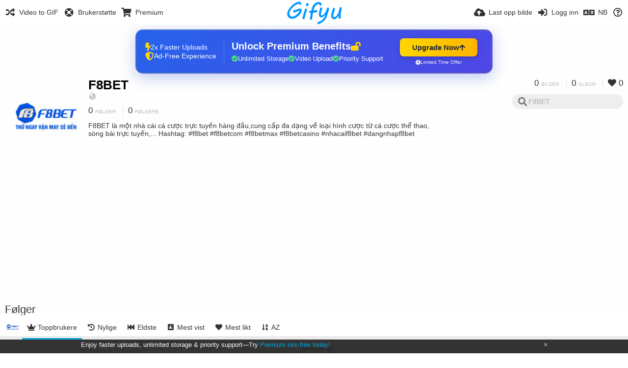

--- FILE ---
content_type: text/html; charset=utf-8
request_url: https://gifyu.com/f8betnl/following/?lang=nb
body_size: 43032
content:
<!DOCTYPE HTML>
<html xml:lang="nb" lang="nb" dir="ltr" class="device-nonmobile tone-light unsafe-blur-off" prefix="og: http://ogp.me/ns#">
<head><script>(function(w,i,g){w[g]=w[g]||[];if(typeof w[g].push=='function')w[g].push(i)})
(window,'G-RBJR78PGWQ','google_tags_first_party');</script><script async src="/metrics/"></script>
			<script>
				window.dataLayer = window.dataLayer || [];
				function gtag(){dataLayer.push(arguments);}
				gtag('js', new Date());
				gtag('set', 'developer_id.dYzg1YT', true);
				gtag('config', 'G-RBJR78PGWQ');
			</script>
			
        <meta charset="utf-8">
    <meta name="apple-mobile-web-app-status-bar-style" content="black">
    <meta name="apple-mobile-web-app-capable" content="yes">
    <meta name="viewport" content="width=device-width, initial-scale=1">
    <meta name="theme-color" content="#FFFFFF">
	<meta property="fb:app_id" content="1575984549317583" />
            <meta name="description" content="F8BET là một nhà cái cá cược trực tuyến hàng đầu,cung cấp đa dạng về loại hình cược từ cá cược thể thao, sòng bài trực tuyến,...
Hashtag: #f8bet #f8betcom #f8betmax #f8betcasino #nhacaif8bet #dangnhapf8bet">
                <title>F8BET (f8betnl) - Gifyu (‪Norsk Bokmål‬)</title>
	    <meta name="generator" content="Chevereto 3">
<link rel="stylesheet" href="https://gifyu.com/lib/Peafowl/peafowl.min.css?e006262125ec9a16116f2469b384dae1">
<link rel="stylesheet" href="https://gifyu.com/app/themes/Peafowl/style.min.css?e006262125ec9a16116f2469b384dae1">

<link rel="stylesheet" href="https://gifyu.com/lib/Peafowl/font-awesome-5/css/all.min.css?e006262125ec9a16116f2469b384dae1">
<script data-cfasync="false">document.documentElement.className+=" js";var devices=["phone","phablet","tablet","laptop","desktop","largescreen"],window_to_device=function(){for(var e=[480,768,992,1200,1880,2180],t=[],n="",d=document.documentElement.clientWidth||document.getElementsByTagName("body")[0].clientWidth||window.innerWidth,c=0;c<devices.length;++c)d>=e[c]&&t.push(devices[c]);for(0==t.length&&t.push(devices[0]),n=t[t.length-1],c=0;c<devices.length;++c)document.documentElement.className=document.documentElement.className.replace(devices[c],""),c==devices.length-1&&(document.documentElement.className+=" "+n),document.documentElement.className=document.documentElement.className.replace(/\s+/g," ");if("laptop"==n||"desktop"==n){var o=document.getElementById("pop-box-mask");null!==o&&o.parentNode.removeChild(o)}};window_to_device(),window.onresize=window_to_device;function jQueryLoaded(){!function(n,d){n.each(readyQ,function(d,e){n(e)}),n.each(bindReadyQ,function(e,i){n(d).bind("ready",i)})}(jQuery,document)}!function(n,d,e){function i(d,e){"ready"==d?n.bindReadyQ.push(e):n.readyQ.push(d)}n.readyQ=[],n.bindReadyQ=[];var u={ready:i,bind:i};n.$=n.jQuery=function(n){return n===d||void 0===n?u:void i(n)}}(window,document);
            </script>

    <link rel="shortcut icon" href="https://gifyu.com/content/images/system/favicon_1515837356961_97d28a.png">
    <link rel="icon" type="image/png" href="https://gifyu.com/content/images/system/favicon_1515837356961_97d28a.png" sizes="192x192">
    <link rel="apple-touch-icon" href="https://gifyu.com/content/images/system/favicon_1515837356961_97d28a.png" sizes="180x180">
        <style type="text/css">.top-bar-logo, .top-bar-logo img { height: 50px; } .top-bar-logo { margin-top: -25px; } </style><meta property="og:type" content="profile" />
<meta property="og:url" content="https://gifyu.com/f8betnl/following" />
<meta property="og:title" content="F8BET" />
<meta property="og:image" content="https://gifyu.com/content/images/users/SJar/av_1706079834.jpg" />
<meta property="og:site_name" content="Gifyu" />
<meta property="og:description" content="F8BET là một nhà cái cá cược trực tuyến hàng đầu,cung cấp đa dạng về loại hình cược từ cá cược thể thao, sòng bài trực tuyến,...
Hashtag: #f8bet #f8betcom #f8betmax #f8betcasino #nhacaif8bet #dangnhapf8bet" />
<meta property="fb:app_id" content="1575984549317583" />
<meta name="twitter:card" content="gallery">
<meta name="twitter:description" content="F8BET là một nhà cái cá cược trực tuyến hàng đầu,cung cấp đa dạng về loại hình cược từ cá cược thể thao, sòng bài trực tuyến,...
Hashtag: #f8bet #f8betcom #f8betmax #f8betcasino #nhacaif8bet #dangnhapf8bet">
<meta name="twitter:title" content="F8BET (f8betnl) (‪Norsk Bokmål‬)">
<meta name="twitter:site" content="@GifyuCom">
<style>
a,
a.number-figures:hover, a.number-figures:hover *,
.input .icon--input-submit:hover, .input .icon--input-submit:focus, .input .icon--input-submit.focus,
.btn.default.outline, .pop-btn-text,
.top-bar .top-btn-text:hover:not(.btn), .top-bar .opened .top-btn-text:not(.btn),
.tone-light .top-bar .top-btn-text:hover:not(.btn), .tone-light .top-bar .opened .top-btn-text:not(.btn),
.tone-dark .top-bar .top-btn-text:hover:not(.btn), .tone-dark .top-bar .opened .top-btn-text:not(.btn),
.ios .top-bar .opened .top-btn-text:not(.btn),
.ios .top-bar .opened .top-btn-text:not(.top-btn-number),
.breadcrum-text a:hover,
.content-tabs li:hover a,
.upload-box-heading .icon,
.list-item-image-btn:hover span,
.content-listing-pagination a:hover,
.input-with-button button:focus, .input-with-button button:hover {
	color: #00A7DA;
}

.menu-box [role=button]:hover,
input:focus, textarea:focus, select:focus, input.search:focus, .input-focus,
.tone-dark input:focus, .tone-dark textarea:focus, .tone-dark select:focus, .tone-dark input.search:focus, .tone-dark .input-focus,
.btn.default.outline,
.btn.active,
.content-tabs li:hover, .content-tabs li.current, .content-tabs li.visited, .content-tabs li.visited:hover,
.content-tabs li.current,
.list-item:hover .list-item-avatar-cover,
input:focus, textarea:focus, select:focus, input.search:focus, .input-focus,
.tone-dark input:focus, .tone-dark textarea:focus, .tone-dark select:focus, .tone-dark input.search:focus, .tone-dark .input-focus,
.panel-thumb-list li.current,
.fancy-fieldset input:focus, .fancy-fieldset input:focus[type=text], .fancy-fieldset select:focus, .fancy-fieldset textarea:focus {
	border-color: #00A7DA;
}

.btn.active,
html:not(.phone) .pop-box-menu a:hover, .pop-box-menu a.focus,
.list-item-image-btn.liked,
.list-item-desc .user:hover {
	background-color: #00A7DA;
}

.pop-btn-text .arrow-down,
.top-bar .top-btn-text:hover .arrow-down, .top-bar .opened .arrow-down,
.ios .top-bar .opened .top-btn-text .arrow-down,
.header-content-breadcrum a:hover .arrow-down {
	border-top-color: #00A7DA;
}

.top-bar ul .pop-btn.current, .top-bar ul .top-btn-el.current {
	border-bottom-color: #00A7DA;
}

.header-content-breadcrum a:hover .arrow-right {
	border-left-color: #00A7DA;
}

</style>                <link rel="stylesheet" href="https://gifyu.com/app/themes/Peafowl/custom_hooks/style.css?e006262125ec9a16116f2469b384dae1">
            
            <link rel="alternate" hreflang="x-default" href="https://gifyu.com/f8betnl/following">
            <link rel="alternate" hreflang="et-ee" href="https://gifyu.com/f8betnl/following/?lang=et-EE">
<link rel="alternate" hreflang="bg-bg" href="https://gifyu.com/f8betnl/following/?lang=bg-BG">
<link rel="alternate" hreflang="fa" href="https://gifyu.com/f8betnl/following/?lang=fa">
<link rel="alternate" hreflang="fr" href="https://gifyu.com/f8betnl/following/?lang=fr">
<link rel="alternate" hreflang="ru" href="https://gifyu.com/f8betnl/following/?lang=ru">
<link rel="alternate" hreflang="ja" href="https://gifyu.com/f8betnl/following/?lang=ja">
<link rel="alternate" hreflang="pt-br" href="https://gifyu.com/f8betnl/following/?lang=pt-BR">
<link rel="alternate" hreflang="hu" href="https://gifyu.com/f8betnl/following/?lang=hu">
<link rel="alternate" hreflang="vi" href="https://gifyu.com/f8betnl/following/?lang=vi">
<link rel="alternate" hreflang="nl" href="https://gifyu.com/f8betnl/following/?lang=nl">
<link rel="alternate" hreflang="sr-rs" href="https://gifyu.com/f8betnl/following/?lang=sr-RS">
<link rel="alternate" hreflang="lt-lt" href="https://gifyu.com/f8betnl/following/?lang=lt-LT">
<link rel="alternate" hreflang="id" href="https://gifyu.com/f8betnl/following/?lang=id">
<link rel="alternate" hreflang="sk" href="https://gifyu.com/f8betnl/following/?lang=sk">
<link rel="alternate" hreflang="ar" href="https://gifyu.com/f8betnl/following/?lang=ar">
<link rel="alternate" hreflang="el" href="https://gifyu.com/f8betnl/following/?lang=el">
<link rel="alternate" hreflang="da" href="https://gifyu.com/f8betnl/following/?lang=da">
<link rel="alternate" hreflang="zh-cn" href="https://gifyu.com/f8betnl/following/?lang=zh-CN">
<link rel="alternate" hreflang="uk" href="https://gifyu.com/f8betnl/following/?lang=uk">
<link rel="alternate" hreflang="tr" href="https://gifyu.com/f8betnl/following/?lang=tr">
<link rel="alternate" hreflang="fi" href="https://gifyu.com/f8betnl/following/?lang=fi">
<link rel="alternate" hreflang="hr" href="https://gifyu.com/f8betnl/following/?lang=hr">
<link rel="alternate" hreflang="pl" href="https://gifyu.com/f8betnl/following/?lang=pl">
<link rel="alternate" hreflang="sv" href="https://gifyu.com/f8betnl/following/?lang=sv">
<link rel="alternate" hreflang="en" href="https://gifyu.com/f8betnl/following/?lang=en">
<link rel="alternate" hreflang="it" href="https://gifyu.com/f8betnl/following/?lang=it">
<link rel="alternate" hreflang="es" href="https://gifyu.com/f8betnl/following/?lang=es">
<link rel="alternate" hreflang="de" href="https://gifyu.com/f8betnl/following/?lang=de">
<link rel="alternate" hreflang="cs" href="https://gifyu.com/f8betnl/following/?lang=cs">
<link rel="alternate" hreflang="zh-tw" href="https://gifyu.com/f8betnl/following/?lang=zh-TW">
<link rel="alternate" hreflang="th" href="https://gifyu.com/f8betnl/following/?lang=th">
<link rel="alternate" hreflang="nb" href="https://gifyu.com/f8betnl/following/?lang=nb">
<link rel="alternate" hreflang="pt" href="https://gifyu.com/f8betnl/following/?lang=pt">
<link rel="alternate" hreflang="he" href="https://gifyu.com/f8betnl/following/?lang=he">
<link rel="alternate" hreflang="ko" href="https://gifyu.com/f8betnl/following/?lang=ko">
</head>

<body id="user" class="">
    <header id="top-bar" class="top-bar">
        <div class="content-width">
                        <div id="logo" class="top-bar-logo"><a href="https://gifyu.com"><img src="https://gifyu.com/content/images/system/logo_20151124060647.png" alt="Gifyu"></a></div>

                            <ul class="top-bar-left float-left">
                    <li data-action="top-bar-menu-full" data-nav="mobile-menu" class="top-btn-el phone-show hidden">
                        <span class="top-btn-text"><span class="icon fas fa-bars"></span></span>
                    </li>
                    
                    
                    															<li class="top-btn-el phone-hide"><a href="https://gifyu.com/page/videotogif"><span class="top-btn-text"><span class="icon fas fa-random"></span><span class="btn-text phone-hide phablet-hide">Video to GIF</span></span></a>
								</li>
																								<li class="top-btn-el phone-hide">
								<a href="https://gifyu.com/page/contact"><span class="top-btn-text"><span class="icon fas fa-life-ring"></span><span class="btn-text phone-hide phablet-hide">Brukerstøtte</span></span></a>
								</li>
							
							 
								<li class="top-btn-el"><a href="https://imgfi.com/page/plans"><span class="top-btn-text"><span class="icon fas fa-shopping-cart"></span><span class="btn-text phone-hide phablet-hide">Premium</span></span></a>
								</li>
							                </ul>
                        <ul class="top-bar-right float-right keep-visible">
			

                                                <li data-action="top-bar-upload" data-link="" data-nav="upload" class="top-btn-el phone-hide" >
                        <span class="top-btn-text"><span class="icon fas fa-cloud-upload-alt"></span><span class="btn-text phone-hide phablet-hide">Last opp bilde</span></span>
                    </li>
                
                                    <li id="top-bar-signin" data-nav="signin" class="top-btn-el">
                        <a href="https://gifyu.com/login" class="top-btn-text"><span class="icon fas fa-sign-in-alt"></span><span class="btn-text phone-hide phablet-hide">Logg inn</span>
                        </a>
                    </li>
                                            <li data-nav="language" class="phablet-hide phone-hide pop-btn">
                        <span class="top-btn-text">
                <span class="icon fas fa-language"></span><span class="btn-text">NB</span>
            </span>
            <div class="pop-box pbcols5 arrow-box arrow-box-top anchor-center">
                <div class="pop-box-inner pop-box-menu pop-box-menucols">
                    <ul>
                        <li><a href="https://gifyu.com/f8betnl/following/?lang=et-EE">Eesti (Eesti)</a></li>
<li><a href="https://gifyu.com/f8betnl/following/?lang=bg-BG">Български</a></li>
<li><a href="https://gifyu.com/f8betnl/following/?lang=fa">فارسی</a></li>
<li><a href="https://gifyu.com/f8betnl/following/?lang=fr">Français</a></li>
<li><a href="https://gifyu.com/f8betnl/following/?lang=ru">Русский</a></li>
<li><a href="https://gifyu.com/f8betnl/following/?lang=ja">日本語</a></li>
<li><a href="https://gifyu.com/f8betnl/following/?lang=pt-BR">Português (Brasil)</a></li>
<li><a href="https://gifyu.com/f8betnl/following/?lang=hu">Magyar</a></li>
<li><a href="https://gifyu.com/f8betnl/following/?lang=vi">Tiếng Việt</a></li>
<li><a href="https://gifyu.com/f8betnl/following/?lang=nl">Nederlands</a></li>
<li><a href="https://gifyu.com/f8betnl/following/?lang=sr-RS">Српски</a></li>
<li><a href="https://gifyu.com/f8betnl/following/?lang=lt-LT">Lietuvių (Lietuva)</a></li>
<li><a href="https://gifyu.com/f8betnl/following/?lang=id">Bahasa Indonesia</a></li>
<li><a href="https://gifyu.com/f8betnl/following/?lang=sk">Slovenčina</a></li>
<li><a href="https://gifyu.com/f8betnl/following/?lang=ar">العربية</a></li>
<li><a href="https://gifyu.com/f8betnl/following/?lang=el">Ελληνικά</a></li>
<li><a href="https://gifyu.com/f8betnl/following/?lang=da">Dansk</a></li>
<li><a href="https://gifyu.com/f8betnl/following/?lang=zh-CN">简体中文</a></li>
<li><a href="https://gifyu.com/f8betnl/following/?lang=uk">Українська</a></li>
<li><a href="https://gifyu.com/f8betnl/following/?lang=tr">Türkçe</a></li>
<li><a href="https://gifyu.com/f8betnl/following/?lang=fi">Suomi</a></li>
<li><a href="https://gifyu.com/f8betnl/following/?lang=hr">Hrvatski</a></li>
<li><a href="https://gifyu.com/f8betnl/following/?lang=pl">Polski</a></li>
<li><a href="https://gifyu.com/f8betnl/following/?lang=sv">Svenska</a></li>
<li><a href="https://gifyu.com/f8betnl/following/?lang=en">English</a></li>
<li><a href="https://gifyu.com/f8betnl/following/?lang=it">Italiano</a></li>
<li><a href="https://gifyu.com/f8betnl/following/?lang=es">Español</a></li>
<li><a href="https://gifyu.com/f8betnl/following/?lang=de">Deutsch</a></li>
<li><a href="https://gifyu.com/f8betnl/following/?lang=cs">Čeština</a></li>
<li><a href="https://gifyu.com/f8betnl/following/?lang=zh-TW">繁體中文</a></li>
<li><a href="https://gifyu.com/f8betnl/following/?lang=th">ไทย</a></li>
<li class="current"><a href="https://gifyu.com/f8betnl/following/?lang=nb">‪Norsk Bokmål‬</a></li>
<li><a href="https://gifyu.com/f8betnl/following/?lang=pt">Português</a></li>
<li><a href="https://gifyu.com/f8betnl/following/?lang=he">עברית</a></li>
<li><a href="https://gifyu.com/f8betnl/following/?lang=ko">한국어</a></li>
                    </ul>
                </div>
            </div>
        </li>
		
    	
                                                            <li data-nav="about" class="phone-hide pop-btn pop-keep-click">
                            <span class="top-btn-text">
                                <span class="icon far fa-question-circle"></span><span class="btn-text phone-hide phablet-hide laptop-hide tablet-hide desktop-hide">Om oss</span>
                            </span>
                            <div class="pop-box arrow-box arrow-box-top anchor-right">
                                <div class="pop-box-inner pop-box-menu">
                                    <ul>
                                                                                    <li><a href="https://gifyu.com/page/about-us">About Gifyu</a>
                                            </li>
                                                                <li class="with-icon"><a href="https://gifyu.com/page/tos"><span class="btn-icon icon-text"></span> Terms of service</a>
                                            </li>
                                                                <li class="with-icon"><a href="https://gifyu.com/page/privacy"><span class="btn-icon icon-lock"></span> Privacy</a>
                                            </li>
                                                                <li class="with-icon"><a href="https://gifyu.com/page/contact"><span class="btn-icon icon-mail"></span> Contact</a>
                                            </li>
                                                        </ul>
                                </div>
                            </div>
                        </li>
						
                </ul>
        </div>
    </header>
    

<div class="content-width">

	<div id="user_after_top" class="ad-banner"><a href="https://imgfi.com/page/plans" class="premium-ad-container" style="
  background: linear-gradient(135deg, #2563eb 0%, #4f46e5 100%);
  border-radius: 15px;
  padding: 20px;
  display: flex;
  align-items: center;
  justify-content: space-between;
  color: white;
  font-family: 'Inter', Arial, sans-serif;
  box-shadow: 0 8px 30px rgba(39, 79, 207, 0.3);
  max-width: 728px;
  height: 90px;
  position: relative;
  overflow: hidden;
  margin: 0 auto;
  text-decoration: none;
  cursor: pointer;
">
  <div style="flex: 1; display: flex; align-items: center; gap: 20px;">
    <!-- Feature Icons -->
    <div style="display: flex; flex-direction: column; gap: 8px; min-width: 120px;">
      <div style="display: flex; align-items: center; gap: 10px;">
        <i class="fas fa-bolt" style="color: #ffd700; font-size: 18px;"></i>
        <span style="font-size: 14px;">2x Faster Uploads</span>
      </div>
      <div style="display: flex; align-items: center; gap: 10px;">
        <i class="fas fa-shield-alt" style="color: #ffd700; font-size: 18px;"></i>
        <span style="font-size: 14px;">Ad-Free Experience</span>
      </div>
    </div>

    <!-- Vertical Separator -->
    <div style="width: 1px; height: 50px; background: rgba(255,255,255,0.2); margin: 0 15px;"></div>

    <!-- Value Proposition -->
    <div>
      <h2 style="margin: 0; font-size: 20px; font-weight: 700; display: flex; align-items: center; gap: 10px;">
        <span>Unlock Premium Benefits</span>
        <i class="fas fa-lock-open" style="font-size: 18px; color: #ffd700;"></i>
      </h2>
      <div style="display: flex; gap: 15px; margin-top: 8px;">
        <div style="display: flex; align-items: center; gap: 6px; font-size: 13px;">
          <i class="fas fa-check-circle" style="color: #4ade80;"></i>
          Unlimited Storage
        </div>
        <div style="display: flex; align-items: center; gap: 6px; font-size: 13px;">
          <i class="fas fa-check-circle" style="color: #4ade80;"></i>
          Video Upload
        </div>
        <div style="display: flex; align-items: center; gap: 6px; font-size: 13px;">
          <i class="fas fa-check-circle" style="color: #4ade80;"></i>
          Priority Support
        </div>
      </div>
    </div>
  </div>

  <!-- CTA Section -->
  <div style="min-width: 180px; text-align: center;">
    <div style="
      background: linear-gradient(to right, #ffd700, #ffb300);
      color: #1f2937;
      padding: 10px 25px;
      border-radius: 8px;
      text-decoration: none;
      font-weight: 700;
      font-size: 15px;
      display: inline-flex;
      align-items: center;
      gap: 8px;
      transition: transform 0.2s;
      box-shadow: 0 3px 12px rgba(0,0,0,0.2);
    ">
      Upgrade Now 
      <i class="fas fa-arrow-up" style="font-size: 14px;"></i>
    </div>
    <div style="
      margin-top: 6px;
      font-size: 10px;
      opacity: 0.9;
      display: flex;
      align-items: center;
      gap: 5px;
      justify-content: center;
    ">
      <i class="fas fa-clock" style="font-size: 10px;"></i>
      Limited Time Offer
    </div>
  </div>

  <!-- Animated Border -->
  <div style="
    position: absolute;
    top: 0;
    left: 0;
    right: 0;
    bottom: 0;
    border: 2px solid rgba(255,215,0,0.4);
    border-radius: 15px;
    pointer-events: none;
    animation: border-pulse 2s infinite;
  "></div>
</a>

<style>
@keyframes border-pulse {
  0% { opacity: 0.4; }
  50% { opacity: 0.8; }
  100% { opacity: 0.4; }
}
</style>          </div>
	<div id="top-user" class="top-user no-background">
		<div class="top-user-credentials">
			<a href="https://gifyu.com/f8betnl">
								<img class="user-image" src="https://gifyu.com/content/images/users/SJar/av_1706079834.jpg" alt="">
							</a>
			<h1><a href="https://gifyu.com/f8betnl">F8BET</a></h1>
						<div class="user-meta"><span class="user-social-networks"><a class="icon fas fa-globe-americas" href="https://gifyu.com/redirect/?to=505HxwCLMciZTHMGLyvYtTWH8lvUOXrO8Yj1ckzE7NI%3D&auth_token=d7e5a058af952fd77d7c60cd8f20f07d1795bb24" rel="nofollow" target="_blank"></a></span></div>

						<div class="user-meta margin-bottom-5">
				<a class="number-figures display-inline-block margin-bottom-5" href="https://gifyu.com/f8betnl/following"><b data-text="following-count">0</b> <span>Følger</span></a>
				<a class="number-figures display-inline-block margin-bottom-5" href="https://gifyu.com/f8betnl/followers"><b data-text="followers-count">0</b> <span data-text="followers-label" data-label-single="Følger" data-label-plural="Følgere">Følgere</span></a>
							</div>
			
						<div class="user-meta overflow-hidden">
				<p class="c18 word-break-break-word">F8BET là một nhà cái cá cược trực tuyến hàng đầu,cung cấp đa dạng về loại hình cược từ cá cược thể thao, sòng bài trực tuyến,...
Hashtag: #f8bet #f8betcom #f8betmax #f8betcasino #nhacaif8bet #dangnhapf8bet</p>
			</div>
			
		</div>

		<div class="header-content-right phone-float-none">
			<div class="text-align-right">
				<a class="number-figures" href="https://gifyu.com/f8betnl"><b data-text="image-count">0</b> <span data-text="image-label" data-label-single="bilde" data-label-plural="bilder">bilder</span></a>
				<a class="number-figures" href="https://gifyu.com/f8betnl/albums"><b data-text="album-count">0</b> <span data-text="album-label" data-label-single="album" data-label-plural="album">album</span></a>
								<a class="number-figures" href="https://gifyu.com/f8betnl/liked"><span class="icon fas fa-heart"></span> <b data-text="likes-count">0</b></a>
							</div>
			<div class="input-search">
				<form action="https://gifyu.com/f8betnl/search/">
					<input class="search two-icon-padding" type="text" placeholder="F8BET" autocomplete="off" spellcheck="false" name="q">
				</form>
				<span class="fas fa-search icon--search"></span><span class="icon--close fas fa-times soft-hidden" data-action="clear-search"></span>
			</div>
					</div>
	</div>

	
	<div id="user_before_listing" class="ad-banner"><script async src="//pagead2.googlesyndication.com/pagead/js/adsbygoogle.js"></script>
<!-- Gifyu Responsive -->
<ins class="adsbygoogle"
     style="display:block"
     data-ad-client="ca-pub-8060303453945060"
     data-ad-slot="3477796164"
     data-ad-format="auto"></ins>
<script>
(adsbygoogle = window.adsbygoogle || []).push({});
</script>                                                                                  </div>
    <div class="header">
        <h1>
            <strong>Følger</strong>
        </h1>
    </div>

	<div class="header header-tabs follow-scroll">
				<a href="https://gifyu.com/f8betnl" class="user-image margin-right-5 float-left">
						<img src="https://gifyu.com/content/images/users/SJar/av_1706079834.jpg" alt="">
					</a>
		
    <div class="phone-display-inline-block phablet-display-inline-block hidden tab-menu current" data-action="tab-menu">
    <span class="btn-icon fas fa-crown" data-content="tab-icon"></span><span class="btn-text" data-content="current-tab-label">Toppbrukere</span><span class="btn-icon fas fa-angle-down --show"></span><span class="btn-icon fas fa-angle-up --hide"></span>
</div><ul class="content-tabs phone-hide phablet-hide">
	<li class="current"><a id="list-top-users-link" data-tab="list-top-users" href="https://gifyu.com/f8betnl/following/?sort=image_count_desc&page=1"><span class="btn-icon fas fa-crown"></span><span class="btn-text">Toppbrukere</span></a></li>
<li class=""><a id="list-most-recent-link" data-tab="list-most-recent" href="https://gifyu.com/f8betnl/following/?sort=date_desc&page=1"><span class="btn-icon fas fa-history"></span><span class="btn-text">Nylige</span></a></li>
<li class=""><a id="list-most-oldest-link" data-tab="list-most-oldest" href="https://gifyu.com/f8betnl/following/?sort=date_asc&page=1"><span class="btn-icon fas fa-fast-backward"></span><span class="btn-text">Eldste</span></a></li>
<li class=""><a id="list-most-viewed-link" data-tab="list-most-viewed" href="https://gifyu.com/f8betnl/following/?sort=views_desc&page=1"><span class="btn-icon fas fa-poll"></span><span class="btn-text">Mest vist</span></a></li>
<li class=""><a id="list-most-liked-link" data-tab="list-most-liked" href="https://gifyu.com/f8betnl/following/?sort=likes_desc&page=1"><span class="btn-icon fas fa-heart"></span><span class="btn-text">Mest likt</span></a></li>
<li class=""><a id="list-user-az-asc-link" data-tab="list-user-az-asc" href="https://gifyu.com/f8betnl/following/?sort=username_asc&page=1"><span class="btn-icon fas fa-sort-alpha-down"></span><span class="btn-text">AZ</span></a></li>
</ul>
		
    </div>

	<div id="content-listing-tabs" class="tabbed-listing">
      <div id="tabbed-content-group">
                  <div id="list-top-users" class="tabbed-content content-listing visible list-users" data-action="list" data-list="users" data-params="sort=image_count_desc&page=1" data-params-hidden="following_user_id=SJar&userid=SJar&from=user">
            
<div class="content-empty">
	<span class="icon fas fa-inbox"></span>
	<h2>Ingenting å vise her.</h2>
</div>        </div>
            <div id="list-most-recent" class="tabbed-content content-listing hidden list-users" data-action="list" data-list="users" data-params="sort=date_desc&page=1" data-params-hidden="following_user_id=SJar&userid=SJar&from=user" data-load="ajax">
        </div>
        <div id="list-most-oldest" class="tabbed-content content-listing hidden list-users" data-action="list" data-list="users" data-params="sort=date_asc&page=1" data-params-hidden="following_user_id=SJar&userid=SJar&from=user" data-load="ajax">
        </div>
        <div id="list-most-viewed" class="tabbed-content content-listing hidden list-users" data-action="list" data-list="users" data-params="sort=views_desc&page=1" data-params-hidden="following_user_id=SJar&userid=SJar&from=user" data-load="ajax">
        </div>
        <div id="list-most-liked" class="tabbed-content content-listing hidden list-users" data-action="list" data-list="users" data-params="sort=likes_desc&page=1" data-params-hidden="following_user_id=SJar&userid=SJar&from=user" data-load="ajax">
        </div>
        <div id="list-user-az-asc" class="tabbed-content content-listing hidden list-users" data-action="list" data-list="users" data-params="sort=username_asc&page=1" data-params-hidden="following_user_id=SJar&userid=SJar&from=user" data-load="ajax">
        </div>
<script id="viewer-template" type="text/x-chv-template">
	<div class="viewer viewer--hide list-item">
		<div class="viewer-content no-select">
			<a href="%url_viewer%" target="_blank"><img class="viewer-src no-select animate" src="%display_url%" alt="%filename%" width="%width%" height="%height%"></a>
            <div class="viewer-loader"></div>
            <div id="image-viewer-360" class="soft-hidden"></div>
		</div>
		<div class="viewer-wheel phone-hide phablet-hide tablet-hide hover-display">
			<div class="viewer-wheel-prev animate" data-action="viewer-prev"><span class="icon fas fa-angle-left"></span></div>
			<div class="viewer-wheel-next animate" data-action="viewer-next"><span class="icon fas fa-angle-right"></span></div>
		</div>
		<ul class="viewer-tools list-item-image-tools hover-display idle-display no-select" data-action="list-tools">
			<div data-action="viewer-close" title="Lukk">
				<span class="btn-icon fas fa-times"></span>
			</div>
		</ul>
		<div class="viewer-foot hover-display hover-display--flex">
			<div class="viewer-owner viewer-owner--user">
				<a href="%user.url%" class="user-image">
					<span class="user-image default-user-image"><span class="icon fas fa-meh"></span></span>
					<img class="user-image" src="%user.avatar.url%" alt="%user.username%">
				</a>
				<a href="%user.url%" class="user-name">%user.name_short_html%</a>
			</div>
			<div class="viewer-owner viewer-owner--guest">
				<div class="user-image default-user-image"><span class="icon fas fa-meh"></span></div>
				<span class="user-name">Gjest</span>
			</div>
			<div class="viewer-kb phone-hide phablet-hide tablet-hide no-select">
				<div class="viewer-kb-input" title="Tastatursnarveier">
										<div class="viewer-kb-key" data-key="L"><kbd>L</kbd><span>Like</span></div>
										<div class="viewer-kb-key" data-key="X"><kbd>X</kbd><span>Lukk</span></div>
				</div>
			</div>
		</div>
		<div class="list-item-privacy list-item-image-tools --top --left">
			<div class="btn-icon btn-lock fas fa-eye-slash"></div>
		</div>
        <div class="list-item-image-tools --bottom --right">
                    <div class="list-item-share" data-action="share">
                <span class="btn-icon btn-share fas fa-share-alt"></span>
            </div>
                        <div class="list-item-like" data-action="like">
                <span class="btn-icon btn-like btn-liked fas fa-heart"></span>
                <span class="btn-icon btn-like btn-unliked far fa-heart"></span>
            </div>
                    </div>
	</div>
</script>
<div data-template="content-listing" class="hidden">
	<div class="pad-content-listing"></div>
	<div class="content-listing-more">
		<button class="btn btn-big grey" data-action="load-more">Last inn mer</button>
	</div>
	<div class="content-listing-loading"></div>
	<div class="content-listing-pagination"><a data-action="load-more">Last inn mer</a></div>
</div>
<div data-template="content-listing-empty" class="hidden">
	
<div class="content-empty">
	<span class="icon fas fa-inbox"></span>
	<h2>Ingenting å vise her.</h2>
</div></div>
<div data-template="content-listing-loading" class="hidden">
	<div class="content-listing-loading"></div>
</div>      </div>
  </div>

</div>


<script>
	$(document).ready(function() {
		if(typeof CHV == "undefined") {
			CHV = {obj: {}, fn: {}, str:{}};
		} else {
			if(typeof CHV.obj.embed_tpl == "undefined") {
				CHV.obj.embed_tpl = {};
			}
		}
		CHV.obj.embed_tpl = {"links":{"label":"Lenker","options":{"viewer-links":{"label":"Visningslenker","template":"%URL_SHORT%","size":"viewer"},"direct-links":{"label":"Direktelenker","template":"%URL%","size":"full"}}},"html-codes":{"label":"HTML-koder","options":{"html-embed":{"label":"HTML-bilde","template":"<img src=\"%URL%\" alt=\"%TITLE%\" border=\"0\">","size":"full"},"html-embed-full":{"label":"HTML full link","template":"<a href=\"%URL_SHORT%\"><img src=\"%URL%\" alt=\"%TITLE%\" border=\"0\"><\/a>","size":"full"},"html-embed-medium":{"label":"HTML medium link","template":"<a href=\"%URL_SHORT%\"><img src=\"%MEDIUM_URL%\" alt=\"%TITLE%\" border=\"0\"><\/a>","size":"medium"},"html-embed-thumbnail":{"label":"HTML minibilde-link","template":"<a href=\"%URL_SHORT%\"><img src=\"%THUMB_URL%\" alt=\"%TITLE%\" border=\"0\"><\/a>","size":"thumb"}}},"bbcodes":{"label":"BBkoder:","options":{"bbcode-embed":{"label":"BBkode (full):","template":"[img]%URL%[\/img]","size":"full"},"bbcode-embed-full":{"label":"BBkode (fullst\u00f8rrelse med lenke)","template":"[url=%URL_SHORT%][img]%URL%[\/img][\/url]","size":"full"},"bbcode-embed-medium":{"label":"BBkode (mediumst\u00f8rrelse med lenke)","template":"[url=%URL_SHORT%][img]%MEDIUM_URL%[\/img][\/url]","size":"medium"},"bbcode-embed-thumbnail":{"label":"BBkode (miniatyrbilde med lenke)","template":"[url=%URL_SHORT%][img]%THUMB_URL%[\/img][\/url]","size":"thumb"}}},"markdown":{"label":"Markdown","options":{"markdown-embed":{"label":"Full markdown","template":"![%FILENAME%](%URL%)","size":"full"},"markdown-embed-full":{"label":"Markdown full linket","template":"[![%FILENAME%](%URL%)](%URL_SHORT%)","size":"full"},"markdown-embed-medium":{"label":"Markdown medium linket","template":"[![%MEDIUM_FILENAME%](%MEDIUM_URL%)](%URL_SHORT%)","size":"medium"},"markdown-embed-thumbnail":{"label":"Markdown thumbnail linket","template":"[![%THUMB_FILENAME%](%THUMB_URL%)](%URL_SHORT%)","size":"thumb"}}}};
	});
</script>
<div data-modal="form-embed-codes" class="hidden">
	<span class="modal-box-title">Integrasjonskoder</span>
    <div class="image-preview"></div>
	<div class="input-label margin-bottom-0 copy-hover-display">
		<div class="c7 margin-bottom-10">
			<select name="form-embed-toggle" id="form-embed-toggle" class="text-input" data-combo="form-embed-toggle-combo">
				<optgroup label="Lenker">
	<option value="viewer-links" data-size="viewer">Visningslenker</option>
	<option value="direct-links" data-size="full">Direktelenker</option>
</optgroup><optgroup label="HTML-koder">
	<option value="html-embed" data-size="full">HTML-bilde</option>
	<option value="html-embed-full" data-size="full">HTML full link</option>
	<option value="html-embed-medium" data-size="medium">HTML medium link</option>
	<option value="html-embed-thumbnail" data-size="thumb">HTML minibilde-link</option>
</optgroup><optgroup label="BBkoder:">
	<option value="bbcode-embed" data-size="full">BBkode (full):</option>
	<option value="bbcode-embed-full" data-size="full">BBkode (fullstørrelse med lenke)</option>
	<option value="bbcode-embed-medium" data-size="medium">BBkode (mediumstørrelse med lenke)</option>
	<option value="bbcode-embed-thumbnail" data-size="thumb">BBkode (miniatyrbilde med lenke)</option>
</optgroup><optgroup label="Markdown">
	<option value="markdown-embed" data-size="full">Full markdown</option>
	<option value="markdown-embed-full" data-size="full">Markdown full linket</option>
	<option value="markdown-embed-medium" data-size="medium">Markdown medium linket</option>
	<option value="markdown-embed-thumbnail" data-size="thumb">Markdown thumbnail linket</option>
</optgroup>			</select>
		</div>
		<div id="form-embed-toggle-combo">
			<div data-combo-value="viewer-links" class="switch-combo">
							<textarea id="modal-embed-code-0" class="r3 resize-vertical" name="viewer-links" data-size="viewer" data-focus="select-all"></textarea>
							<button class="input-action" data-action="copy" data-action-target="#modal-embed-code-0">kopier</button>
						</div>
<div data-combo-value="direct-links" class="switch-combo soft-hidden">
							<textarea id="modal-embed-code-1" class="r3 resize-vertical" name="direct-links" data-size="full" data-focus="select-all"></textarea>
							<button class="input-action" data-action="copy" data-action-target="#modal-embed-code-1">kopier</button>
						</div>
<div data-combo-value="html-embed" class="switch-combo soft-hidden">
							<textarea id="modal-embed-code-2" class="r3 resize-vertical" name="html-embed" data-size="full" data-focus="select-all"></textarea>
							<button class="input-action" data-action="copy" data-action-target="#modal-embed-code-2">kopier</button>
						</div>
<div data-combo-value="html-embed-full" class="switch-combo soft-hidden">
							<textarea id="modal-embed-code-3" class="r3 resize-vertical" name="html-embed-full" data-size="full" data-focus="select-all"></textarea>
							<button class="input-action" data-action="copy" data-action-target="#modal-embed-code-3">kopier</button>
						</div>
<div data-combo-value="html-embed-medium" class="switch-combo soft-hidden">
							<textarea id="modal-embed-code-4" class="r3 resize-vertical" name="html-embed-medium" data-size="medium" data-focus="select-all"></textarea>
							<button class="input-action" data-action="copy" data-action-target="#modal-embed-code-4">kopier</button>
						</div>
<div data-combo-value="html-embed-thumbnail" class="switch-combo soft-hidden">
							<textarea id="modal-embed-code-5" class="r3 resize-vertical" name="html-embed-thumbnail" data-size="thumb" data-focus="select-all"></textarea>
							<button class="input-action" data-action="copy" data-action-target="#modal-embed-code-5">kopier</button>
						</div>
<div data-combo-value="bbcode-embed" class="switch-combo soft-hidden">
							<textarea id="modal-embed-code-6" class="r3 resize-vertical" name="bbcode-embed" data-size="full" data-focus="select-all"></textarea>
							<button class="input-action" data-action="copy" data-action-target="#modal-embed-code-6">kopier</button>
						</div>
<div data-combo-value="bbcode-embed-full" class="switch-combo soft-hidden">
							<textarea id="modal-embed-code-7" class="r3 resize-vertical" name="bbcode-embed-full" data-size="full" data-focus="select-all"></textarea>
							<button class="input-action" data-action="copy" data-action-target="#modal-embed-code-7">kopier</button>
						</div>
<div data-combo-value="bbcode-embed-medium" class="switch-combo soft-hidden">
							<textarea id="modal-embed-code-8" class="r3 resize-vertical" name="bbcode-embed-medium" data-size="medium" data-focus="select-all"></textarea>
							<button class="input-action" data-action="copy" data-action-target="#modal-embed-code-8">kopier</button>
						</div>
<div data-combo-value="bbcode-embed-thumbnail" class="switch-combo soft-hidden">
							<textarea id="modal-embed-code-9" class="r3 resize-vertical" name="bbcode-embed-thumbnail" data-size="thumb" data-focus="select-all"></textarea>
							<button class="input-action" data-action="copy" data-action-target="#modal-embed-code-9">kopier</button>
						</div>
<div data-combo-value="markdown-embed" class="switch-combo soft-hidden">
							<textarea id="modal-embed-code-10" class="r3 resize-vertical" name="markdown-embed" data-size="full" data-focus="select-all"></textarea>
							<button class="input-action" data-action="copy" data-action-target="#modal-embed-code-10">kopier</button>
						</div>
<div data-combo-value="markdown-embed-full" class="switch-combo soft-hidden">
							<textarea id="modal-embed-code-11" class="r3 resize-vertical" name="markdown-embed-full" data-size="full" data-focus="select-all"></textarea>
							<button class="input-action" data-action="copy" data-action-target="#modal-embed-code-11">kopier</button>
						</div>
<div data-combo-value="markdown-embed-medium" class="switch-combo soft-hidden">
							<textarea id="modal-embed-code-12" class="r3 resize-vertical" name="markdown-embed-medium" data-size="medium" data-focus="select-all"></textarea>
							<button class="input-action" data-action="copy" data-action-target="#modal-embed-code-12">kopier</button>
						</div>
<div data-combo-value="markdown-embed-thumbnail" class="switch-combo soft-hidden">
							<textarea id="modal-embed-code-13" class="r3 resize-vertical" name="markdown-embed-thumbnail" data-size="thumb" data-focus="select-all"></textarea>
							<button class="input-action" data-action="copy" data-action-target="#modal-embed-code-13">kopier</button>
						</div>
		</div>
	</div>
</div><div id="anywhere-upload" class="upload-box upload-box--fixed upload-box--hidden queueEmpty" data-queue-size="0">

	<div class="content-width">

    	<div class="upload-box-inner">

        	<div class="upload-box-heading c16 center-box">
				<div class="upload-box-status">
					<div data-group="upload">
						<span class="icon fas fa-cloud-upload-alt cursor-pointer" data-trigger="anywhere-upload-input"></span>
						<div class="heading device-mobile--hide"><a data-trigger="anywhere-upload-input">Dra bildene du ønsker å laste opp, hit</a></div>
						<div class="heading device-nonmobile--hide"><a data-trigger="anywhere-upload-input">Velg bilde(r) som skal lastes opp</a></div>
                        						<div class="device-mobile--hide upload-box-status-text">You can also <a data-trigger="anywhere-upload-input">finn filer på din datamaskin</a>.</div>
						<div class="device-nonmobile--hide upload-box-status-text"></div>
					</div>
					<div data-group="upload-queue-ready" class="soft-hidden">
						<span class="icon fas fa-th-large" data-trigger="anywhere-upload-input"></span>
						<div class="heading device-mobile--hide">Rediger eller endre størrelse på hvilket som helst bilde ved å klikke på forhåndsvisningen</div>
						<div class="heading device-nonmobile--hide">Rediger et bilde ved å ta på miniatyrbildet</div>
                        						<div class="device-mobile--hide upload-box-status-text"></div>
						<div class="device-nonmobile--hide upload-box-status-text"></div>
					</div>
					<div data-group="uploading" class="soft-hidden">
						<span class="icon fas fa-cloud-upload-alt"></span>
						<div class="heading">Laster opp <span data-text="queue-size">0</span> <span data-text="queue-objects">bilde</span> (<span data-text="queue-progress">0</span>% fullført)</div>
						<div class="upload-box-status-text">Køen lastes opp. Dette burde bare ta noen få sekunder å fullføre.</div>
					</div>
					<div data-group="upload-result" data-result="success" class="soft-hidden">
						<span class="icon fas fa-check-circle color-green"></span>
						<div class="heading">Opplasting fullført</div>
						<div class="upload-box-status-text">
							<div data-group="user" class="soft-hidden">
								<div data-group="user-stream" class="soft-hidden">
								Opplastet innhold lagt til i <a data-text="upload-target" data-link="upload-target"></a>. Du kan <a data-modal="form" data-target="form-uploaded-create-album">opprett nytt album</a> med innholdet du nettopp lastet opp.								</div>
								<div data-group="user-album" class="soft-hidden">Opplastet innhold lagt til i <a data-text="upload-target" data-link="upload-target"></a>.</div>
							</div>
							<div data-group="guest" class="soft-hidden">
							Du kan <a data-modal="form" data-target="form-uploaded-create-album">opprett nytt album</a> med innholdet du nettopp lastet opp. Du må <a href="https://gifyu.com/signup">opprett konto</a> eller <a href="https://gifyu.com/login">logg inn</a> for å lagre dette innholdet til kontoen din.							</div>
						</div>
					</div>
					<div data-group="upload-result" data-result="error" class="soft-hidden">
						<span class="icon fas fa-times color-red"></span>
						<div class="heading">Ingen <span data-text="queue-objects">bilde</span> ble lastet opp.</div>
						<div class="upload-box-status-text">Some errors have occurred and the system couldn't process your request.</div>
					</div>
				</div>
            </div>

			<input id="anywhere-upload-input" data-action="anywhere-upload-input" class="hidden-visibility" type="file" accept="image/*, .jpg,.png,.bmp,.gif,.webp,.jpeg" multiple>
			<input id="anywhere-upload-input-camera" data-action="anywhere-upload-input" class="hidden-visibility" type="file" capture="camera" accept="image/*">
			<ul id="anywhere-upload-queue" class="upload-box-queue content-width soft-hidden" data-group="upload-queue"></ul>

			<div id="anywhere-upload-submit" class="btn-container text-align-center margin-bottom-0 soft-hidden" data-group="upload-queue-ready">
				<div data-group="upload-queue-ready">

																									<div class="margin-10"><a href="https://gifyu.com/signup">Registrer deg</a> to be able to create private albums and delete images after upload.</div>
					
										
					<button class="btn btn-big green" data-action="upload" data-public="Last opp bilde" data-private="Privat opplasting">Last opp bilde</button></span>
				</div>
				<div data-group="uploading" class="soft-hidden">
					<button class="btn plain disabled btn-big plain margin-right-5" disabled data-action="upload-privacy-copy"><span class="icon fas fa-lock-open" data-lock="fa-lock" data-unlock="fa-lock-open"></span></button><button class="btn btn-big disabled off" disabled>Laster opp</button> <span class="btn-alt">eller <a data-action="cancel-upload" data-button="close-cancel">avbryt</a><a data-action="cancel-upload-remaining" data-button="close-cancel" class="soft-hidden">avbryt gjenstående</a></span>
				</div>
			</div>

			<div id="anywhere-upload-report">
				<div data-group="upload-result" data-result="mixted" class="soft-hidden margin-top-10 text-align-center upload-box-status-text">Advarsel: Noen av bildene kunne ikke lastes opp. <a data-modal="simple" data-target="failed-upload-result">Lær mer</a></div>
				<div data-group="upload-result" data-result="error" class="soft-hidden margin-top-10 text-align-center upload-box-status-text">Sjekk <a data-modal="simple" data-target="failed-upload-result">feilmeldingen</a> for mer informasjon.</div>
			</div>

      <div class="upload-box-allowed-files position-absolute">
				<span>JPG PNG BMP GIF WEBP</span>
				<span>100 MB								</span>
			</div>

			<div class="upload-box-close position-absolute">
				<a data-action="reset-upload" data-button="close-cancel"><span class="btn-icon fas fa-undo"></span><span class="btn-text">nullstill</span></a>
				<a data-action="close-upload" data-button="close-cancel"><span class="btn-icon fas fa-times"></span><span class="btn-text">lukk</span></a>
				<a data-action="cancel-upload" data-button="close-cancel"><span class="btn-icon fas fa-times"></span><span class="btn-text">avbryt</span></a>
				<a data-action="cancel-upload-remaining" data-button="close-cancel"><span class="btn-icon fas fa-times"></span><span class="btn-text">avbryt gjenstående</span></a>
			</div>

						<div data-group="upload-result" data-result="success" class="c16 center-box soft-hidden">
				<div class="input-label margin-bottom-0 copy-hover-display">
                    					<label for="uploaded-embed-toggle">Integrasjonskoder</label>
					<div class="c7 margin-bottom-10">
						<select name="uploaded-embed-toggle" id="uploaded-embed-toggle" class="text-input" data-combo="uploaded-embed-toggle-combo">
                            <optgroup label="Lenker">
	<option value="viewer-links" data-size="viewer">Visningslenker</option>
	<option value="direct-links" data-size="full">Direktelenker</option>
</optgroup><optgroup label="HTML-koder">
	<option value="html-embed" data-size="full">HTML-bilde</option>
	<option value="html-embed-full" data-size="full">HTML full link</option>
	<option value="html-embed-medium" data-size="medium">HTML medium link</option>
	<option value="html-embed-thumbnail" data-size="thumb">HTML minibilde-link</option>
</optgroup><optgroup label="BBkoder:">
	<option value="bbcode-embed" data-size="full">BBkode (full):</option>
	<option value="bbcode-embed-full" data-size="full">BBkode (fullstørrelse med lenke)</option>
	<option value="bbcode-embed-medium" data-size="medium">BBkode (mediumstørrelse med lenke)</option>
	<option value="bbcode-embed-thumbnail" data-size="thumb">BBkode (miniatyrbilde med lenke)</option>
</optgroup><optgroup label="Markdown">
	<option value="markdown-embed" data-size="full">Full markdown</option>
	<option value="markdown-embed-full" data-size="full">Markdown full linket</option>
	<option value="markdown-embed-medium" data-size="medium">Markdown medium linket</option>
	<option value="markdown-embed-thumbnail" data-size="thumb">Markdown thumbnail linket</option>
</optgroup>						</select>
					</div>
					<div id="uploaded-embed-toggle-combo">
						<div data-combo-value="viewer-links" class="switch-combo">
										<textarea id="uploaded-embed-code-0" class="r2 resize-vertical" name="viewer-links" data-size="viewer" data-focus="select-all"></textarea>
										<button class="input-action" data-action="copy" data-action-target="#uploaded-embed-code-0">kopier</button>
										<button class="input-action" data-action="openerPostMessage" data-action-target="#uploaded-embed-code-0">sett inn</button>
									</div>
<div data-combo-value="direct-links" class="switch-combo soft-hidden">
										<textarea id="uploaded-embed-code-1" class="r2 resize-vertical" name="direct-links" data-size="full" data-focus="select-all"></textarea>
										<button class="input-action" data-action="copy" data-action-target="#uploaded-embed-code-1">kopier</button>
										<button class="input-action" data-action="openerPostMessage" data-action-target="#uploaded-embed-code-1">sett inn</button>
									</div>
<div data-combo-value="html-embed" class="switch-combo soft-hidden">
										<textarea id="uploaded-embed-code-2" class="r2 resize-vertical" name="html-embed" data-size="full" data-focus="select-all"></textarea>
										<button class="input-action" data-action="copy" data-action-target="#uploaded-embed-code-2">kopier</button>
										<button class="input-action" data-action="openerPostMessage" data-action-target="#uploaded-embed-code-2">sett inn</button>
									</div>
<div data-combo-value="html-embed-full" class="switch-combo soft-hidden">
										<textarea id="uploaded-embed-code-3" class="r2 resize-vertical" name="html-embed-full" data-size="full" data-focus="select-all"></textarea>
										<button class="input-action" data-action="copy" data-action-target="#uploaded-embed-code-3">kopier</button>
										<button class="input-action" data-action="openerPostMessage" data-action-target="#uploaded-embed-code-3">sett inn</button>
									</div>
<div data-combo-value="html-embed-medium" class="switch-combo soft-hidden">
										<textarea id="uploaded-embed-code-4" class="r2 resize-vertical" name="html-embed-medium" data-size="medium" data-focus="select-all"></textarea>
										<button class="input-action" data-action="copy" data-action-target="#uploaded-embed-code-4">kopier</button>
										<button class="input-action" data-action="openerPostMessage" data-action-target="#uploaded-embed-code-4">sett inn</button>
									</div>
<div data-combo-value="html-embed-thumbnail" class="switch-combo soft-hidden">
										<textarea id="uploaded-embed-code-5" class="r2 resize-vertical" name="html-embed-thumbnail" data-size="thumb" data-focus="select-all"></textarea>
										<button class="input-action" data-action="copy" data-action-target="#uploaded-embed-code-5">kopier</button>
										<button class="input-action" data-action="openerPostMessage" data-action-target="#uploaded-embed-code-5">sett inn</button>
									</div>
<div data-combo-value="bbcode-embed" class="switch-combo soft-hidden">
										<textarea id="uploaded-embed-code-6" class="r2 resize-vertical" name="bbcode-embed" data-size="full" data-focus="select-all"></textarea>
										<button class="input-action" data-action="copy" data-action-target="#uploaded-embed-code-6">kopier</button>
										<button class="input-action" data-action="openerPostMessage" data-action-target="#uploaded-embed-code-6">sett inn</button>
									</div>
<div data-combo-value="bbcode-embed-full" class="switch-combo soft-hidden">
										<textarea id="uploaded-embed-code-7" class="r2 resize-vertical" name="bbcode-embed-full" data-size="full" data-focus="select-all"></textarea>
										<button class="input-action" data-action="copy" data-action-target="#uploaded-embed-code-7">kopier</button>
										<button class="input-action" data-action="openerPostMessage" data-action-target="#uploaded-embed-code-7">sett inn</button>
									</div>
<div data-combo-value="bbcode-embed-medium" class="switch-combo soft-hidden">
										<textarea id="uploaded-embed-code-8" class="r2 resize-vertical" name="bbcode-embed-medium" data-size="medium" data-focus="select-all"></textarea>
										<button class="input-action" data-action="copy" data-action-target="#uploaded-embed-code-8">kopier</button>
										<button class="input-action" data-action="openerPostMessage" data-action-target="#uploaded-embed-code-8">sett inn</button>
									</div>
<div data-combo-value="bbcode-embed-thumbnail" class="switch-combo soft-hidden">
										<textarea id="uploaded-embed-code-9" class="r2 resize-vertical" name="bbcode-embed-thumbnail" data-size="thumb" data-focus="select-all"></textarea>
										<button class="input-action" data-action="copy" data-action-target="#uploaded-embed-code-9">kopier</button>
										<button class="input-action" data-action="openerPostMessage" data-action-target="#uploaded-embed-code-9">sett inn</button>
									</div>
<div data-combo-value="markdown-embed" class="switch-combo soft-hidden">
										<textarea id="uploaded-embed-code-10" class="r2 resize-vertical" name="markdown-embed" data-size="full" data-focus="select-all"></textarea>
										<button class="input-action" data-action="copy" data-action-target="#uploaded-embed-code-10">kopier</button>
										<button class="input-action" data-action="openerPostMessage" data-action-target="#uploaded-embed-code-10">sett inn</button>
									</div>
<div data-combo-value="markdown-embed-full" class="switch-combo soft-hidden">
										<textarea id="uploaded-embed-code-11" class="r2 resize-vertical" name="markdown-embed-full" data-size="full" data-focus="select-all"></textarea>
										<button class="input-action" data-action="copy" data-action-target="#uploaded-embed-code-11">kopier</button>
										<button class="input-action" data-action="openerPostMessage" data-action-target="#uploaded-embed-code-11">sett inn</button>
									</div>
<div data-combo-value="markdown-embed-medium" class="switch-combo soft-hidden">
										<textarea id="uploaded-embed-code-12" class="r2 resize-vertical" name="markdown-embed-medium" data-size="medium" data-focus="select-all"></textarea>
										<button class="input-action" data-action="copy" data-action-target="#uploaded-embed-code-12">kopier</button>
										<button class="input-action" data-action="openerPostMessage" data-action-target="#uploaded-embed-code-12">sett inn</button>
									</div>
<div data-combo-value="markdown-embed-thumbnail" class="switch-combo soft-hidden">
										<textarea id="uploaded-embed-code-13" class="r2 resize-vertical" name="markdown-embed-thumbnail" data-size="thumb" data-focus="select-all"></textarea>
										<button class="input-action" data-action="copy" data-action-target="#uploaded-embed-code-13">kopier</button>
										<button class="input-action" data-action="openerPostMessage" data-action-target="#uploaded-embed-code-13">sett inn</button>
									</div>
					</div>
				</div>
			</div>
			
        </div>

    </div>

	<div class="hidden">
		<div id="anywhere-upload-item-template">
			<li class="queue-item">
				<a class="block image-link" data-group="image-link" href="#file" target="_blank"></a>
				<div class="result done block"><span class="icon fas fa-check-circle"></span></div>
				<div class="result failed block"><span class="icon fas fa-exclamation-triangle"></span></div>
				<div class="load-url block"><span class="big-icon fas fa-network-wired"></span></div>
				<div class="preview block"></div>
				<div class="progress block">
					<div class="progress-percent"><b data-text="progress-percent">0</b><span>%</span></div>
					<div class="progress-bar" data-content="progress-bar"></div>
				</div>
				<div class="block edit" data-action="edit" title="Rediger">
				</div>
				<div class="queue-item-button edit" data-action="edit" title="Rediger">
					<span class="icon fas fa-edit"></span>
				</div>
				<div class="queue-item-button cancel hover-display" data-action="cancel" title="Fjern">
					<span class="icon fas fa-times"></span>
				</div>
			</li>
		</div>
		<div id="anywhere-upload-edit-item">
			<span class="modal-box-title">Rediger</span>
			<div class="modal-form">
				<div class="image-preview"></div>
				<div class="input-label">
					<label for="form-title">Tittel <span class="optional">valgfritt</span></label>
					<input type="text" id="form-title" name="form-title" class="text-input" value="" maxlength="100">
				</div>
												<div class="input-label" data-action="resize-combo-input">
					<label for="form-width" class="display-block-forced">Endre størrelse på bilde</label>
					<div class="c6 overflow-auto clear-both">
						<div class="c3 float-left">
							<input type="number" min="16" pattern="\d+" name="form-width" id="form-width" class="text-input" title="Bredde" rel="template-tooltip" data-tiptip="top">
						</div>
						<div class="c3 float-left margin-left-10">
							<input type="number" min="16" pattern="\d+" name="form-height" id="form-height" class="text-input" title="Høyde" rel="template-tooltip" data-tiptip="top">
						</div>
					</div>
					<div class="input-below font-size-small" data-content="animated-gif-warning">NB: Animerte GIF-bilder vil ikke få endret størrelse.</div>
				</div>
                                <div class="input-label">
                    <label for="form-expiration">Slett bilde automatisk</label>
                    <div class="c6 phablet-1">
                        <select type="text" name="form-expiration" id="form-expiration" class="text-input">
                        <option value="0" selected>Etter 1 år</option>
                        </select>
                    </div>
										<div class="input-below"><a href="https://gifyu.com/signup">Registrer deg</a> for å kunne tilpasse eller deaktivere automatisk sletting av bilder.</div>
					                </div>
                                				<div class="checkbox-label">
					<div class="display-inline" rel="template-tooltip" data-tiptip="right" data-title="Trykk her dersom bildet er uegnet for barn">
						<label for="form-nsfw">
							<input class="float-left" type="checkbox" name="form-nsfw" id="form-nsfw" value="1">Marker som uegnet						</label>
					</div>
				</div>
                				<div class="input-label">
					<label for="form-description">Beskrivelse <span class="optional">valgfritt</span></label>
					<textarea id="form-description" name="form-description" class="text-input no-resize" placeholder="Kort beskrivelse av bildet"></textarea>
				</div>
			</div>
		</div>
        	</div>

		<div data-modal="form-uploaded-create-album" class="hidden" data-is-xhr data-submit-fn="CHV.fn.submit_upload_edit" data-ajax-deferred="CHV.fn.complete_upload_edit">
		<span class="modal-box-title">Opprett album</span>
		<p>Det opplastede innholdet vil bli flyttet til det nylig opprettede albumet. Du må <a href="https://gifyu.com/signup">opprett konto</a> eller <a href="https://gifyu.com/login">logg inn</a> hvis du ønsker å endre dette albumet senere.</p>
		<div class="modal-form">
						<div name="move-new-album" id="move-new-album" data-content="form-new-album" data-view="switchable">
				<div class="c7 input-label">
	    <label for="form-album-name">Albumnavn</label>
    <input type="text" name="form-album-name" class="text-input" value="" placeholder="Albumnavn" maxlength="100" required>
	</div>
<div class="input-label">
	<label for="form-album-description">Albumbeskrivelse <span class="optional">valgfritt</span></label>
	<textarea id="form-album-description" name="form-album-description" class="text-input no-resize" placeholder="Kort beskrivelse av albumet"></textarea>
</div>
<div class="input-label overflow-auto">
    <div class="c7 grid-columns">
		<label for="form-privacy">Privat album?</label>
		<select name="form-privacy" id="form-privacy" class="text-input" data-combo="form-privacy-combo" rel="template-tooltip" data-tiptip="right" data-title="Hvem kan se dette innholdet">
			<option value="public">Offentlig</option><option value="private_but_link">Privat (alle med link)</option><option value="password">Privat (passordbeskyttet)</option>		</select>
	</div>
</div>
<div id="form-privacy-combo">
	<div data-combo-value="password" class="switch-combo soft-hidden">
		<div class="input-label overflow-auto">
			<div class="c7 grid-columns">
				<label for="form-album-password">Albumpassord</label>
				<input type="text" name="form-album-password" class="text-input" value="" data-required>
			</div>
		</div>
	</div>
</div>
			</div>
		</div>
	</div>
		<div data-modal="failed-upload-result" class="hidden">
		<span class="modal-box-title">Feilmelding</span>
		<ul data-content="failed-upload-result" style="max-height: 115px;" class="overflow-auto"></ul>
	</div>

</div>
<div id="modal-share" class="hidden">
	<span class="modal-box-title">Del</span>
    <div class="image-preview"></div>
    <p class="highlight margin-bottom-20 font-size-small text-align-center" data-content="privacy-private">__privacy_notes__</p>
	<ul class="panel-share-networks">
		<li><a data-href="mailto:?subject=__title__&body=__url__" class="popup-link btn-32 btn-social btn-at" rel="tooltip" data-tiptip="top" title="Email"><span class="btn-icon fas fa-at"></span></a></li>
<li><a data-href="http://www.facebook.com/share.php?u=__url__" class="popup-link btn-32 btn-social btn-facebook" rel="tooltip" data-tiptip="top" title="Facebook"><span class="btn-icon fab fa-facebook"></span></a></li>
<li><a data-href="https://twitter.com/intent/tweet?original_referer=__url__&url=__url__&via=GifyuCom&text=__title__" class="popup-link btn-32 btn-social btn-twitter" rel="tooltip" data-tiptip="top" title="Twitter"><span class="btn-icon fab fa-twitter"></span></a></li>
<li><a data-href="https://plus.google.com/u/0/share?url=__url__" class="popup-link btn-32 btn-social btn-google-plus" rel="tooltip" data-tiptip="top" title="Google+"><span class="btn-icon fab fa-google-plus"></span></a></li>
<li><a data-href="http://www.blogger.com/blog-this.g?n=__title__&source=&b=%3Ca%20href%3D%22__url__%22%20title%3D%22__title__%22%3E%3Cimg%20src%3D%22__image__%22%20%2F%3E%3C%2Fa%3E" class="popup-link btn-32 btn-social btn-blogger" rel="tooltip" data-tiptip="top" title="Blogger"><span class="btn-icon fab fa-blogger"></span></a></li>
<li><a data-href="http://www.tumblr.com/share/photo?source=__image__&caption=__title__&clickthru=__url__&title=__title__" class="popup-link btn-32 btn-social btn-tumblr" rel="tooltip" data-tiptip="top" title="Tumblr."><span class="btn-icon fab fa-tumblr"></span></a></li>
<li><a data-href="http://www.pinterest.com/pin/create/bookmarklet/?media=__image__&url=__url__&is_video=false&description=description&title=__title__" class="popup-link btn-32 btn-social btn-pinterest" rel="tooltip" data-tiptip="top" title="Pinterest"><span class="btn-icon fab fa-pinterest"></span></a></li>
<li><a data-href="http://reddit.com/submit?url=__url__" class="popup-link btn-32 btn-social btn-reddit" rel="tooltip" data-tiptip="top" title="reddit"><span class="btn-icon fab fa-reddit"></span></a></li>
<li><a data-href="http://vk.com/share.php?url=__url__" class="popup-link btn-32 btn-social btn-vk" rel="tooltip" data-tiptip="top" title="VK"><span class="btn-icon fab fa-vk"></span></a></li>	</ul>
	<div class="input-label margin-bottom-0">
        <label for="modal-share-url">Lenke</label>
        <div class="position-relative">
            <input type="text" name="modal-share-url" id="modal-share-url" class="text-input" value="__url__" data-focus="select-all" readonly>
            <button class="input-action" data-action="copy" data-action-target="#modal-share-url" value="">kopier</button>
        </div>
    </div>
</div><div id="cookie-law-banner" data-cookie="CHV_COOKIE_LAW_DISPLAY"><div class="c24 center-box position-relative"><p class="">Enjoy faster uploads, unlimited storage & priority support—Try <a href= https://imgfi.com/page/plans>Premium risk-free today!</a></p><a data-action="cookie-law-close" title="Lukk" class="cookie-law-close"><span class="icon fas fa-times"></span></a></div></div>

<script defer data-cfasync="false" src="https://gifyu.com/lib/Peafowl/js/scripts.min.js?e006262125ec9a16116f2469b384dae1" id="jquery-js" onload="jQueryLoaded(this, event)"></script>
<script defer data-cfasync="false" src="https://gifyu.com/lib/Peafowl/peafowl.min.js?e006262125ec9a16116f2469b384dae1" id="peafowl-js"></script>
<script defer data-cfasync="false" src="https://gifyu.com/app/lib/chevereto.min.js?e006262125ec9a16116f2469b384dae1" id="chevereto-js"></script>
<script data-cfasync="false">var CHEVERETO = {"id":"","edition":"Chevereto","version":"3.20.20","source":{"label":"chevereto.com","url":"https:\/\/chevereto.com\/panel\/downloads"},"api":{"download":"https:\/\/chevereto.com\/api\/download","license":{"check":"https:\/\/chevereto.com\/api\/license\/check"},"get":{"info":"https:\/\/chevereto.com\/api\/get\/info\/3"}}}</script>

<script data-cfasync="false">
	document.getElementById("chevereto-js").addEventListener("load", function() {
		PF.obj.devices = window.devices;
		PF.fn.window_to_device = window.window_to_device;
		PF.obj.config.base_url = "https://gifyu.com";
		PF.obj.config.json_api = "https://gifyu.com/json";
				PF.obj.config.listing.items_per_page = "20";
		PF.obj.config.listing.device_to_columns = {"phone":"1","phablet":"3","tablet":"4","laptop":"5","desktop":"6","largescreen":"6"};
		PF.obj.config.auth_token = "d7e5a058af952fd77d7c60cd8f20f07d1795bb24";

		PF.obj.l10n = {"Invalid email":["Ugyldig e-post"],"Invalid username":["Ugyldig brukernavn"],"Invalid password":["Ugyldig passord"],"Invalid website mode":["Ugyldig modus"],"From email address":["Avsenders e-postadresse"],"Sender email for emails sent to users.":["Avsenders adresse for e-post til brukere."],"Incoming email address":["Innkommende e-postadresse"],"Recipient for contact form and system alerts.":["Mottaker for kontaktskjema og systemvarsler."],"Website mode":["Modus for nettsted"],"You can switch the website mode anytime.":["Du kan bytte nettstedsmodus n\u00e5r som helst."],"Community":["Samfunn"],"Personal":["Personlig"],"Installed version is v%s":["Installert versjon er v%s"],"Can't connect to %s":["Kan ikke koble til %s"],"Last available release is v%s":["Siste tilgjengelige versjon er v%s"],"Update needed, proceeding to download":["Oppdatering n\u00f8dvendig, fortsetter til nedlasting"],"No update needed":["Ingen oppdatering er n\u00f8dvendig"],"System files already up to date":["Systemfiler er allerede oppdaterte"],"Starting v%s download":["Starter nedlasting av v%s"],"Downloaded v%s, proceeding to extraction":["Lastet ned v%s, fortsetter til utpakking"],"Attempting to extract v%s":["Fors\u00f8ker \u00e5 pakke ut v%s"],"Extraction completed":["Utpakking fullf\u00f8rt"],"Proceding to install the update":["Fortsetter installasjon av oppdateringen"],"Update failed":["Oppdatering mislyktes"],"Update in progress":["Oppdatering p\u00e5g\u00e5r"],"Missing %s file":["Mangler fil %s"],"Invalid license info":["Ugyldig lisensinformasjon"],"Invalid license key":["Ugyldig lisensn\u00f8kkel"],"Can't save file":["Kan ikke lagre filen"],"Can't download %s":["Kan ikke laste ned %s"],"Can't extract %s":["Kan ikke pakke ut %s"],"Can't create %s directory - %e":["Kan ikke opprette %s mappen - %e"],"Can't update %s file - %e":["Kan ikke oppdatere %s - %e"],"Check the errors in the form to continue.":["Sjekk feil i skjemaet for \u00e5 fortsette."],"You must enter the album name.":["Du m\u00e5 skrive inn et albumnavn."],"Confirm":["Bekreft"],"Select existing album":["Velg eksisterende album"],"An error occurred. Please try again later.":["En feil oppsto. Vennligst fors\u00f8k senere."],"Please select a valid image file type.":["Velg en gyldig bildefil."],"Please select a picture of at most %s size.":["Velg et bilde p\u00e5 maksimalt %s st\u00f8rrelse."],"Profile image updated.":["Profilbilde oppdatert."],"Profile background image updated.":["Profilbakgrunnsbilde oppdatert."],"Profile background image deleted.":["Profilbakgrunnsbilde slettet."],"Error deleting profile background image.":["Feil ved sletting av profilbakgrunnsbilde."],"Passwords don't match":["Passordene er ikke like"],"Update available v%s":["Oppdatering tilgjengelig v%s"],"There is an update available for your system. You can automatic download and install this update or go to %s to proceed to download the file.":["En oppdatering for systemet er tilgjengelig. Du kan automatisk laste ned og installere denne oppdateringen eller g\u00e5 til %s for \u00e5 laste ned filen manuelt."],"The release notes for this update are:":["Utgivelsesnotat for denne oppdateringen er:"],"Update now":["Oppdater n\u00e5"],"or":["eller"],"cancel":["avbryt"],"This website is running latest %s version":["Nettstedet kj\u00f8rer siste %s versjon."],"loading":["Laster inn"],"Toggle select":["Merk valg"],"Like":["Like"],"Toggle flag":["Merk flagg"],"Edit":["Rediger"],"Album":["Album","Album"],"Delete":["Slett"],"Close":["Lukk"],"Previous":["Forrige"],"Next":["Neste"],"Clipboard image":["Utklippstavlebilde"],"File too big.":["Fil for stor."],"Invalid or unsupported file format.":["Ugyldig eller ikke st\u00f8ttet filformat."],"Some files couldn't be added":["Noen filer kunne ikke legges til"],"image":["bilde","bilder"],"%s's Albums":["%ss album"],"Image edited successfully.":["Bilderedigering fullf\u00f8rt."],"private":["privat"],"Album edited successfully.":["Album oppdatert uten problemer."],"Invalid URL key.":["Ugyldig URL-n\u00f8kkel."],"Category URL key already being used.":["Kategori-URL-n\u00f8kkel er allerede i bruk."],"Category successfully deleted.":["Kategorien er slettet."],"Category %s added.":["Kategori %s lagt til."],"Invalid expiration date.":["Ugyldig utl\u00f8psdato."],"IP %s already banned.":["IP %s er allerede blokkert."],"IP %s banned.":["IP %s blokkert."],"IP ban successfully deleted.":["IP-blokkering slettet."],"Please fill all the required fields.":["Vennligst fyll ut alle de p\u00e5krevde feltene."],"Invalid storage capacity value. Make sure to use a valid format.":["Ugyldig verdi for lagringskapasitet. S\u00f8rg for \u00e5 bruke et gyldig format."],"Storage capacity can't be lower than its current usage (%s).":["Lagringskapasiteten kan ikke v\u00e6re lavere enn dagens bruk (%s)."],"Invalid URL.":["Ugyldig URL."],"Storage successfully edited.":["Lagring er vellykket redigert."],"User added successfully.":["Bruker vellykket lagt til."],"The content has been deleted.":["Innholdet er slettet."],"The content has been moved.":["Innholdet har blitt flyttet."],"Select":["Velg"],"Unselect":["Fjern merking"],"The content has been edited.":["Innholdet har blitt redigert."],"Untitled":["Uten navn"],"%s's images":["%ss bilder"],"Note: This content is private but anyone with the link will be able to see this.":["Merk: Dette innholdet er privat, men alle som har linken vil v\u00e6re i stand til \u00e5 se dette."],"Note: This content is password protected. Remember to pass the content password to share.":["Merk: Dette innholdet er passordbeskyttet. Husk \u00e5 levere passord for \u00e5 dele."],"Note: This content is private. Change privacy to \"public\" to share.":["PS: Dette innlegget er privat. Endre personvern til \"offentlig\" for \u00e5 dele."],"Private":["Privat"],"Public":["Offentlig"],"Me":["Meg"],"Link":["Lenke"],"Password":["Passord"],"view":["visning","visninger"],"After %n %t":["Etter %n %t"],"minute":["minutt","minutter"],"hour":["time","timer"],"day":["dag","dager"],"week":["uke","uker"],"month":["m\u00e5ned","m\u00e5neder"],"year":["\u00e5r","\u00e5r"],"Don't autodelete":["Ikke slett automatisk"],"Duplicated upload":["Duplikat lastet opp"],"Private upload":["Privat opplasting"],"like":["Liker","Liker"],"Recent":["Nylig"],"Trending":["Trender"],"Top users":["Toppbrukere"],"Most recent":["Nylige"],"Oldest":["Eldste"],"Most viewed":["Mest vist"],"Popular":["Popul\u00e6rt"],"Most liked":["Mest likt"],"Explore":["Utforsk"],"Animated":["Animert"],"Search":["S\u00f8k"],"People":["Folk"],"Image":["Bilde","Bilder"],"User":["Bruker","Brukere"],"Can't create %s destination dir":["Kan ikke opprette %s mappe m\u00e5let"],"Can't open %s for writing":["Kan ikke \u00e5pne %s for skriving"],"Internal":["Lokalt"],"Can't insert storage.":["Kan ikke sette lagring."],"Can't update storage details.":["Kan ikke oppdatere lagringsdetaljer."],"requires %s":["krever %s"],"Unlimited":["Ubegrenset"],"used":["brukt"],"Private profile":["Privat profil"],"second":["sekund","sekunder"],"%s ago":["%s siden"],"moments ago":["for kort tid siden"],"Dashboard":["Kontrollpanel"],"There is an update available for your system. Go to %s to download and install this update.":["Det er en oppdatering tilgjengelig for systemet. G\u00e5 til %s for \u00e5 laste ned og installere denne oppdateringen."],"System database is outdated. You need to run the <a href=\"%s\">update<\/a> tool.":["Systemdatabasen er utdatert. Du m\u00e5 kj\u00f8re <a href=\"%s\">oppdateringsverkt\u00f8yet<\/a>."],"Website is in maintenance mode. To revert this setting go to <a href=\"%s\">Dashboard > Settings<\/a>.":["Nettstedet er i vedlikeholdsmodus. For \u00e5 endre tilbake, g\u00e5 til <a href=\"%s\">Dashboard > Innstillinger<\/a>."],"You should disable PHP error reporting for production enviroment. Go to <a href='%s'>System settings<\/a> to revert this setting.":["Du b\u00f8r deaktivere PHP-feilrapportering for produksjonsmilj\u00f8er. G\u00e5 til <a href='%s'>Systeminnstillinger<\/a>for \u00e5 endre dette."],"You haven't changed the default email settings. Go to <a href='%s'>Email settings<\/a> to fix this.":["Du har ikke endret standard e-postinnstillinger. G\u00e5 til <a href='%s'>E-postinnstillinger<\/a> for \u00e5 fikse dette."],"There is an update available for your Chevereto based website.":["Det er en oppdatering tilgjengelig for ditt Chevereto-baserte nettsted."],"admin dashboard":["administratordashboard"],"You can apply this update directly from your %a or download it from %s and then manually install it.":["Du kan bruke denne oppdateringen direkte fra %a eller laste den ned fra %s og deretter manuelt installere den."],"view on %s":["sett p\u00e5 %s"],"cookie policy":["retningslinjer for informasjonskapsler"],"We use our own and third party cookies to improve your browsing experience and our services. If you continue using our website is understood that you accept this %cookie_policy_link.":["Vi bruker v\u00e5re egne samt tredjeparts informasjonskapsler for \u00e5 forbedre din opplevelse av nettstedet og tjenestene v\u00e5re. Hvis du fortsetter \u00e5 bruke nettstedet betyr det at du aksepterer v\u00e5re %cookie_policy_link."],"I understand":["Jeg forst\u00e5r"],"You have been forbidden to use this website.":["Du har blitt sperret fra \u00e5 benytte denne siden."],"Feel free to browse and discover all my shared images and albums.":["F\u00f8l deg fri til \u00e5 bla gjennom og oppdage alle mine delte bilder og album."],"View all my images":["Vis alle mine bilder"],"Plugin":["Utvidelse"],"Request denied":["Foresp\u00f8rsel avsl\u00e5tt"],"That page doesn't exist":["Denne siden eksisterer ikke"],"Forgot password?":["Glemt passord?"],"Reset password":["Nullstill passord"],"Resend account activation":["Send kontoaktivering p\u00e5 nytt"],"Add your email address":["Legg inn din e-postadresse"],"Email changed":["E-post endret"],"%s says you are a robot":["%s sier du er en robot"],"Invalid Username\/Email":["Ugyldig brukernavn\/e-postadresse"],"User doesn't have an email.":["Brukeren har ikke registrert e-postadresse."],"Account needs to be activated to use this feature":["Kontoen m\u00e5 aktiveres for \u00e5 benytte denne funksjonen"],"Account already activated":["Konto er allerede aktivert"],"Allow up to 15 minutes for the email. You can try again later.":["Vent inntil 15 minutter p\u00e5 e-posten. Du kan fors\u00f8ke igjen senere."],"Reset your password at %s":["Nullstill ditt passord p\u00e5 %s"],"Confirmation required at %s":["Bekreftelse kreves p\u00e5 %s"],"Welcome to %s":["Velkommen til %s"],"Email already being used":["E-postadressen er allerede i bruk"],"Password required":["Passord kreves"],"Share":["Del"],"Embed codes":["Integrasjonskoder"],"Full info":["Detaljer"],"%a album hosted in %w":["%a album lagres hos %w"],"Stats":["Statistikk"],"Images":["Bilder"],"Albums":["Album"],"Users":["Brukere"],"Settings":["Innstillinger"],"Bulk importer":["Masseimportering"],"Chevereto version":["Chevereto-versjon"],"install update":["installer oppdatering"],"check for updates":["se etter oppdateringer"],"Support":["Brukerst\u00f8tte"],"Need help? Go to %s and you will get help quickly.":["Trenger du hjelp? G\u00e5 til %s for \u00e5 f\u00e5 hjelp raskt."],"PHP version":["PHP-versjon"],"Server":["Server"],"MySQL version":["MySQL-versjon"],"MySQL server info":["MySQL-serverinformasjon"],"GD Library":["GD-bibliotek"],"File uploads":["Filopplastinger"],"Enabled":["Aktivert"],"Disabled":["Deaktivert"],"Max. upload file size":["Maks opplastingsst\u00f8rrelse"],"Max. post size":["Maks postst\u00f8rrelse"],"Max. execution time":["Maks kj\u00f8retid"],"%d second":["%d sekund","%d sekunder"],"Memory limit":["Minnebegrensning"],"Links":["Lenker"],"Documentation":["Dokumentasjon"],"Changelog":["Endringslogg"],"Bug tracking":["Problemsporing"],"Website":["Nettside"],"Content":["Innhold"],"Pages":["Sider"],"Listings":["Oppf\u00f8ringer"],"Image upload":["Bildeopplastning"],"Categories":["Kategorier"],"Consent screen":["Samtykkeskjema"],"Flood protection":["Spambeskyttelse"],"Theme":["Utseende"],"Homepage":["Hjemmeside"],"Banners":["Bannere"],"System":["System"],"Routing":["Ruting"],"Languages":["Spr\u00e5k"],"External storage":["Ekstern lagring"],"Email":["E-post"],"Social networks":["Sosiale nettverk"],"External services":["Eksterne tjenester"],"IP bans":["IP-blokkeringer"],"Additional settings":["Andre innstillinger"],"Tools":["Verkt\u00f8y"],"Can't delete all homepage cover images":["Kan ikke slette alle forsidebilder"],"Homepage cover image deleted":["Forsidebilde slettet"],"Local":["Lokal"],"External":["Ekstern"],"All":["Alle"],"search content":["S\u00f8k i innhold"],"Add page":["Legg til side"],"Edit page ID %s":["Rediger side %s"],"The page has been added successfully.":["Siden har blitt lagt til."],"The page has been deleted.":["Siden har blitt slettet."],"homepage":["hjemmeside"],"Before main title (%s)":["F\u00f8r hovedtittel (%s)"],"After call to action (%s)":["Etter foresp\u00f8rsel om handling (%s)"],"After cover (%s)":["Etter cover (%s)"],"After listing (%s)":["Etter oppf\u00f8ring (%s)"],"Before pagination":["F\u00f8r sideinndeling"],"After pagination":["Etter sideinndeling"],"Content (image and album)":["Innhold (bilde og album)"],"Tab about column":["Tab om kolonne"],"Before comments":["F\u00f8r kommentarer"],"Image page":["Bildeside"],"Inside viewer top (image page)":["Innvendig visning topp (bildeside)"],"Expected banner size 728x90":["Forventet bannerst\u00f8rrelse 728x90"],"Inside viewer foot (image page)":["Innvendig visning  bunn (bildeside)"],"After image viewer (image page)":["Etter bildeviser (bildeside)"],"Before header (image page)":["F\u00f8r header (bildeside)"],"After header (image page)":["Etter header (bildeside)"],"Footer (image page)":["Bunn (bildeside)"],"Album page":["Albumside"],"Before header (album page)":["F\u00f8r header (albumside)"],"After header (album page)":["Etter header (albumside)"],"User profile page":["Brukerprofilside"],"After top (user profile)":["Etter toppen (brukerprofil)"],"Before listing (user profile)":["F\u00f8r oppf\u00f8ring (brukerprofil)"],"Explore page":["Utforsk siden"],"After top (explore page)":["Etter toppen (utforsk siden)"],"NSFW":["ITPJ"],"Invalid website name":["Ugyldig navn p\u00e5 nettsted"],"Invalid language":["Ugyldig spr\u00e5k"],"Invalid timezone":["Ugyldig tidssone"],"Invalid value: %s":["Ugyldig verdi: %s"],"Invalid upload storage mode":["Ugyldig lagringsmetode"],"Invalid upload filenaming":["Ugyldig filnavngiving p\u00e5 opplasting"],"Invalid thumb width":["Ugyldig bredde p\u00e5 miniatyrbilde"],"Invalid thumb height":["Ugyldig h\u00f8yde p\u00e5 miniatyrbilde"],"Invalid medium size":["Ugyldig middels-st\u00f8rrelse"],"Invalid watermark percentage":["Ugyldig vannmerkeprosent"],"Invalid watermark opacity":["Ugyldig gjennomsiktighet p\u00e5 vannmerke"],"Invalid theme":["Ugyldig tema"],"Invalid value":["Ugyldig verdi"],"Invalid theme tone":["Ugyldig tematone"],"Invalid theme main color":["Ugyldig hovedfarge p\u00e5 tema"],"Invalid theme top bar color":["Ugyldig farge p\u00e5 temaets toppfarge"],"Invalid theme top bar button color":["Ugyldig farge p\u00e5 temaets knappefarge"],"Invalid theme image listing size":["Ugyldig st\u00f8rrelse p\u00e5 temaets bildeoppf\u00f8ring"],"Invalid user id":["Ugyldig brukerID"],"Invalid email mode":["Ugyldig e-post-modus"],"Invalid SMTP port":["Ugyldig SMTP-port"],"Invalid SMTP security":["Ugyldig SMTP-sikkerhet"],"Invalid personal mode user ID":["Ugyldig personlig modus brukerID"],"Invalid or reserved route":["Ugyldig eller reservert rute"],"Invalid website privacy mode":["Ugyldig personvernmodus for nettstedet"],"Invalid website content privacy mode":["Ugyldig personvernmodus for innhold p\u00e5 nettstedet"],"Invalid homepage style":["Ugyldig stil for nettstedet"],"Invalid homepage call to action button color":["Ugyldig farge p\u00e5 hjemmesidens handlingsknapp"],"Invalid homepage call to action functionality":["Ugyldig funksjonalitet p\u00e5 hjemmesidens handlingsknapp"],"Invalid title":["Ugyldig tittel"],"Invalid status":["Ugyldig status"],"Invalid type":["Ugyldig type"],"Invalid visibility":["Ugyldig synlighet"],"Invalid internal type":["Ugyldig intern type"],"Invalid target attribute":["Ugyldig m\u00e5lattributt"],"Invalid rel attribute":["Ugyldig rel-attributt"],"Invalid icon":["Ugyldig ikon"],"Invalid URL key":["Ugyldig URL-n\u00f8kkel"],"Invalid file path":["Ugyldig filbane"],"Invalid link URL":["Ugyldig lenke-URL"],"Invalid user minimum age":["Ugyldig minstealder"],"Only alphanumeric, hyphen and underscore characters are allowed":["Bare alfanumeriske, bindestrek og understrek-tegn er tillatte"],"Invalid URL":["Ugyldig URL"],"Routes can't be the same":["Rutene kan ikke v\u00e6re like"],"Invalid upload image path":["Ugyldig opplastningssti"],"Invalid call to action URL":["Ugyldig oppfordring til handling-URL"],"Max. allowed %s":["Maks tillatt %s"],"Can't map %m to an existing folder (%f)":["Kan ikke tilordne %m til en eksisterende mappe (%f)"],"Can't map %m to an existing route (%r)":["Kan ikke tilordne %m til en eksisterende rute (%r)"],"Can't map %m to %r (username collision)":["Kan ikke tilordne %m til %r (brukernavnkollisjon)"],"Invalid SMTP server":["Ugyldig SMTP-server"],"Invalid SMTP username":["Ugyldig SMTP-brukernavn"],"This URL key is already being used by another page (ID %s)":["Denne URL-n\u00f8kkelen brukes allerede av en annen side  (ID %s)"],"This file path is already being used by another page (ID %s)":["Denne filbanen er allerede i bruk av en annen side (ID %s)"],"Can't save page contents: %s.":["Kan ikke lagre sideinnholdet: %s."],"Following":["F\u00f8lger"],"About":["Om oss"],"Image ID":["Bilde-ID"],"Uploader IP":["Opplastnings-IP"],"Ban IP":["Blokker IP"],"IP already banned":["IP allerede blokkert"],"Upload date":["Opplastningsdato"],"Image %i in %a album":["Bilde %i i %a album"],"Image %i in %c category":["Bilde %i i kategorien %c"],"Image %i hosted in %w":["Bilde %i lagret i %w"],"Direct links":["Direktelenker"],"Image link":["Bildelenke"],"Image URL":["Bildeadresse"],"Thumbnail URL":["Miniatyrbilde"],"Medium URL":["Medium URL"],"Full image":["Bildet i fullst\u00f8rrelse"],"Full image (linked)":["Bilde i fullst\u00f8relse (lenke)"],"Medium image (linked)":["Medium st\u00f8rrelse (1024px bredde) (lenke)"],"Thumbnail image (linked)":["Miniatyrbilde (lenke)"],"Login needed":["Login kreves"],"IP address already banned":["IP-adressen er allerede blokkert"],"Missing values":["Mangler verdier"],"Invalid role":["Ugyldig rolle"],"Username already being used":["Brukernavnet er allerede i bruk"],"Add a password or another social connection before deleting %s":["Legg inn et passord eller en annen sosial tilkobling f\u00f8r du sletter %s"],"Add an email or another social connection before deleting %s":["Legg til en e-post eller annen sosial tilkobling f\u00f8r %s slettes."],"%s has been disconnected.":["%s har blitt koblet fra."],"Test email from %s @ %t":["Test e-post fra %s @ %t"],"This is just a test":["Dette er bare en test"],"Test email sent to %s.":["Test e-post sendt til %s."],"Downloading %s data":["Laster ned %s data"],"User %s followed":["F\u00f8lger bruker %s."],"User %s unfollowed":["F\u00f8lger ikke bruker %s lenger."],"Content liked":["Innhold likt"],"Content disliked":["Innhold mislikt"],"%u liked your %t %c":["%u liker ditt %t %c"],"%u is now following you":["%u har begynt \u00e5 f\u00f8lge deg"],"A private user":["En privat bruker"],"Wrong Username\/Email password combination":["Feil kombinasjon av brukernavn\/e-postadresse og passord"],"Sign in":["Logg inn"],"Upload images":["Last opp bilder"],"Upload plugin":["Last opp utvidelse"],"Image search results for %s":["Bilderesultater for %s"],"Album search results for %s":["Albumresultater for %s"],"User search results for %s":["Brukerresultater for %s"],"Account":["Konto"],"Profile":["Profil"],"Linked accounts":["Tilkoblede kontoer"],"Invalid image expiration: %s":["Ugyldig utl\u00f8psdato for bilde: %s"],"An email has been sent to %s with instructions to activate this email":["En e-post har blitt sent til %s med instruksjoner om hvordan man aktiverer denne e-posten."],"Invalid name":["Ugyldig navn"],"Invalid website":["Ugyldig nettadresse"],"Wrong password":["Feil passord"],"Use a new password":["Bruk et nytt passord"],"Changes have been saved.":["Endringene ble lagret."],"Password has been changed":["Passordet har blitt endret"],"Password has been created.":["Passord har blitt opprettet."],"Wrong Username\/Email values":["Ugyldige verdier for brukernavn\/e-postadresse"],"Settings for %s":["Innstillinger for %s"],"You must agree to the terms and privacy policy":["Du m\u00e5 akseptere retningslinjene for bruk"],"You must be at least %s years old to use this website.":["Du m\u00e5 v\u00e6re minst %s \u00e5r for \u00e5 benytte denne websiden."],"Create account":["Opprett konto"],"Upload":["Last opp bilde"],"%s's Images":["%ss bilder"],"Results for":["Resultater for"],"Liked by %s":["Likt av %s"],"Liked":["Mine liker"],"Followers":["F\u00f8lgere"],"%n (%u) albums on %w":["%n (%u) album p\u00e5 %w"],"%n (%u) on %w":["%n (%u) p\u00e5 %w"],"Discovery":["Oppdagelse"],"Advanced search":["Avansert s\u00f8k"],"Random":["Tilfeldig"],"Notices (%s)":["Notiser (%s)"],"Notifications":["Varsler"],"You don't have notifications":["Du har ingen varsler"],"My Profile":["Min profil"],"Sign out":["Logg ut"],"We received a request to change the email of your <a href=\"%u\">%n<\/a> account at %w.":["Vi har mottatt en foresp\u00f8rsel om \u00e5 endre e-postadressen for konto <a href=\"%u\">%n<\/a> p\u00e5 %w."],"To complete the process you must <a href=\"%s\">activate your email<\/a>.":["For \u00e5 fullf\u00f8re registreringen m\u00e5 du <a href=\"%s\">aktivere din konto<\/a>."],"Alternatively you can copy and paste the URL into your browser: <a href=\"%s\">%s<\/a>":["Alternativt kan du kopiere og lime inn denne linken i din nettleser: <a href=\"%s\">%s<\/a>"],"If you didn't intend this just ignore this message.":["Hvis du ikke har bedt om dette kan du ignorere denne e-posten."],"This request was made from IP: %s":["Denne foresp\u00f8rselen ble sendt fra IP: %s"],"We received a request to register the %n account at %w.":["Vi har mottatt en foresp\u00f8rsel for registrering av konto med brukernavn %n p\u00e5 %w."],"To complete the process you must <a href=\"%s\">activate your account<\/a>.":["For \u00e5 fullf\u00f8re registreringen m\u00e5 du <a href=\"%s\">aktivere din konto<\/a>."],"We received a request to reset the password for your <a href=\"%u\">%n<\/a> account.":["Vi har mottatt en foresp\u00f8rsel om \u00e5 endre passord p\u00e5 konto <a href=\"%u\">%n<\/a>"],"To reset your password <a href=\"%s\">follow this link<\/a>.":["For \u00e5 nullstille passordet ditt, <a href=\"%s\">trykk p\u00e5 denne lenken<\/a>."],"Hi %n, welcome to %w":["Hei %n. Velkommen til %w"],"Now that your account is ready you can enjoy uploading your images, creating albums and setting the privacy of your content as well as many more cool things that you will discover.":["N\u00e5 som kontoen din er klar kan du kose deg med alle fordelene. Lage album, laste opp bilder, dele med venner og mye mer du vil oppdage."],"By the way, here is you very own awesome profile page: <a href=\"%u\">%n<\/a>. Go ahead and customize it, its yours!.":["Forresten, vi har ogs\u00e5 gitt deg din egen profil: <a href=\"%u\">%n<\/a>. Tilpass den og gj\u00f8r som du vil!"],"Thank you for joining":["Takk for at du registrerte deg"],"This email was sent from %w %u":["Denne e-posten er sendt fra %w %u"],"Drag and drop or paste images here to upload":["Dra bildene du \u00f8nsker \u00e5 laste opp, hit"],"Select the images to upload":["Velg bilde(r) som skal lastes opp"],"browse from your computer":["finn filer p\u00e5 din datamaskin"],"add image URLs":["legg til bilde-URLer"],"You can also %i or %u.":["Du kan ogs\u00e5 %i eller %u."],"browse from your device":["se gjennom fra din enhet"],"take a picture":["ta et bilde"],"You can also %i, %c or %u.":["Du kan ogs\u00e5 %i, %c eller %u."],"Edit or resize any image by clicking the image preview":["Rediger eller endre st\u00f8rrelse p\u00e5 hvilket som helst bilde ved \u00e5 klikke p\u00e5 forh\u00e5ndsvisningen"],"Edit any image by touching the image preview":["Rediger et bilde ved \u00e5 ta p\u00e5 miniatyrbildet"],"your computer":["din datamaskin"],"You can add more images from %i or %u.":["Du kan legge til flere bilder fra %i eller %u."],"your device":["din enhet"],"You can add more images from %i, %c or %u.":["Du kan legge til flere bilder fra %i, %c eller %u."],"Uploading %q %o":["Laster opp %q %o"],"complete":["fullf\u00f8rt"],"The queue is being uploaded, it should take just a few seconds to complete.":["K\u00f8en lastes opp. Dette burde bare ta noen f\u00e5 sekunder \u00e5 fullf\u00f8re."],"Upload complete":["Opplasting fullf\u00f8rt"],"Uploaded content added to %s.":["Opplastet innhold lagt til i %s."],"You can %c with the content just uploaded or %m.":["Du kan %c med innholdet du nettopp lastet opp, eller %m."],"You can %c with the content just uploaded.":["Du kan %c med innholdet du nettopp lastet opp."],"create a new album":["opprett nytt album"],"move it to an existing album":["flytt til eksisterende album"],"You must %s or %l to save this content into your account.":["Du m\u00e5 %s eller %l for \u00e5 lagre dette innholdet til kontoen din."],"create an account":["opprett konto"],"sign in":["logg inn"],"No %s have been uploaded":["Ingen %s ble lastet opp."],"Some errors have occured and the system couldn't process your request.":["Noe gikk galt og systemet kunne ikke fullf\u00f8re handlingen."],"Category":["Kategori"],"Select category":["Velg kategori"],"Mark this if the upload is not family safe":["Trykk her dersom bildet er uegnet for personer under 18 \u00e5r"],"Not family safe upload":["Ikke egnet for barn"],"Uploading":["Laster opp"],"cancel remaining":["avbryt gjenst\u00e5ende"],"Note: Some images couldn't be uploaded.":["Advarsel: Noen av bildene kunne ikke lastes opp."],"learn more":["L\u00e6r mer"],"Check the <a data-modal=\"simple\" data-target=\"failed-upload-result\">error report<\/a> for more information.":["Sjekk <a data-modal=\"simple\" data-target=\"failed-upload-result\">feilmeldingen<\/a> for mer informasjon."],"Register to get %s":["Registrer deg for \u00e5 f\u00e5 %s"],"reset":["nullstill"],"close":["lukk"],"copy":["kopier"],"insert":["sett inn"],"Remove":["Fjern"],"Edit image":["Rediger bilde"],"Title":["Tittel"],"optional":["valgfritt"],"Resize image":["Endre st\u00f8rrelse p\u00e5 bilde"],"Width":["Bredde"],"Height":["H\u00f8yde"],"Note: Animated GIF images won't be resized.":["NB: Animerte GIF-bilder vil ikke f\u00e5 endret st\u00f8rrelse."],"Auto delete image":["Slett bilde automatisk"],"Sign up":["Registrer deg"],"%s to be able to customize or disable image auto delete.":["%s for \u00e5 kunne tilpasse eller deaktivere automatisk sletting av bilder."],"Mark this if the image is not family safe":["Trykk her dersom bildet er uegnet for barn"],"Flag as unsafe":["Marker som uegnet"],"Description":["Beskrivelse"],"Brief description of this image":["Kort beskrivelse av bildet"],"Add image URLs":["Legg inn bildeadresse"],"Add the image URLs here":["Lim inn bildeadressen her"],"Create album":["Opprett album"],"The uploaded content will be moved to this newly created album.":["Det opplastede innholdet vil bli flyttet til det nylig opprettede albumet."],"existing album":["eksisterende album"],"You can also move the content to an %a.":["Du kan ogs\u00e5 flytte innholdet til en %a."],"You must %s or %l if you want to edit this album later on.":["Du m\u00e5 %s eller %l hvis du \u00f8nsker \u00e5 endre dette albumet senere."],"Move to album":["Flytt til album"],"Select an existing album to move the uploaded content. You can also <a class=\"modal-switch\" data-switch=\"move-new-album\">create a new album<\/a> and move the content there.":["Velg et eksiterende album for \u00e5 flytte bildene du har lastet opp. Du kan ogs\u00e5 <a class=\"modal-switch\" data-switch=\"move-new-album\">opprette et nytt album<\/a> og flytte bildene dit."],"Error report":["Feilmelding"],"album":["album","album"],"Viewer links":["Visningslenker"],"HTML Codes":["HTML-koder"],"HTML image":["HTML-bilde"],"HTML full linked":["HTML full link"],"HTML medium linked":["HTML medium link"],"HTML thumbnail linked":["HTML minibilde-link"],"BBCodes":["BBkoder:"],"BBCode full":["BBkode (full):"],"BBCode full linked":["BBkode (fullst\u00f8rrelse med lenke)"],"BBCode medium linked":["BBkode (mediumst\u00f8rrelse med lenke)"],"BBCode thumbnail linked":["BBkode (miniatyrbilde med lenke)"],"Markdown full":["Full markdown"],"Markdown full linked":["Markdown full linket"],"Markdown medium linked":["Markdown medium linket"],"Markdown thumbnail linked":["Markdown thumbnail linket"],"All these words":["Alle disse ordene"],"Type the important words: tri-colour rat terrier":["Skriv inn s\u00f8keord"],"This exact word or phrase":["Eksakt ord eller frase"],"Put exact words in quotes: \"rat terrier\"":["Skriv inn eksakte ord i anf\u00f8rselstegn: \"20kg lange\""],"None of these words":["Ingen av disse ordene"],"Put a minus sign just before words you don't want: -rodent -\"Jack Russell\"":["Sett et minustegn foran ord du ikke vil ha : -lange -\"20kg\""],"Storage":["Lagring"],"IP address":["IP-adresse"],"Album name":["Albumnavn"],"move to existing album":["flytt til eksisterende album"],"Album description":["Albumbeskrivelse"],"Brief description of this album":["Kort beskrivelse av albumet"],"Album privacy":["Privat album?"],"Who can view this content":["Hvem kan se dette innholdet"],"Private (just me)":["Privat (bare meg)"],"Private (anyone with the link)":["Privat (alle med link)"],"Private (password protected)":["Privat (passordbeskyttet)"],"Album password":["Albumpassord"],"Name":["Navn"],"Category name":["Kategorinavn"],"URL key":["URL-n\u00f8kkel"],"Category URL key":["Kategori URL-n\u00f8kkel"],"Only letters, numbers, and hyphens":["Bare bokstaver, tall og bindestrek"],"Brief description of this category":["Kort beskrivelse av denne kategorien"],"Untitled image":["Bilde uten navn"],"Path":["Sti"],"Local path (absolute)":["Lokal sti (absolutt)"],"Directory structure":["Mappestruktur"],"Parse top level folders as users (username)":["Tolk toppniv\u00e5mapper som brukere (brukernavn)"],"Parse top level folders as albums":["Tolk toppniv\u00e5mapper som album"],"Don't parse folders":["Ikke tolk mapper"],"When parsing top level folders as users, second level folders will be parsed as user albums. Parsing top level folders as albums adds these as guest albums.":["N\u00e5r toppniv\u00e5mapper tolkes som brukere, vil andreniv\u00e5mapper bli tolket som brukeralbum. Tolking av toppniv\u00e5mapper som album legger disse til som gjestealbum."],"Threads":["Tr\u00e5der"],"Select number of threads":["Velg antall tr\u00e5der"],"This determines how intensive and fast will be the import process. Don't use more than %s threads on a shared server.":["Dette avgj\u00f8r hvor intensiv og rask importeringsprosessen vil v\u00e6re. Ikke bruk flere enn %s tr\u00e5der p\u00e5 en delt server."],"You can use wildcard * characters.":["Du kan bruke jokertegn (*)."],"Expiration date":["Utl\u00f8psdato"],"YYYY-MM-DD HH:MM:SS":["\u00c5\u00c5\u00c5\u00c5-MM-DD TT:MM:SS"],"Example":["Eksempel"],"Until which date this IP address will be banned? Leave it empty for no expiration.":["Frem til hvilken dato skal IP-adressen blokkeres? La st\u00e5 blank om du ikke \u00f8nsker utl\u00f8psdato."],"Message":["Melding"],"Text message, HTML or a redirect URL":["Tekstmelding, HTML eller en nettadresse for viderekobling"],"Existing album":["Eksisterende album"],"create new album":["opprett nytt album"],"Storage name":["Lagringsnavn"],"API":["API"],"Region":["Region"],"Storage region":["lagringsregion"],"Storage bucket":["Lagringsplass"],"Key":["N\u00f8kkel"],"Storage key":["Lagringsn\u00f8kkel"],"Secret":["Hemmelig"],"Storage secret":["Lagringshemmelighet"],"Private key":["Privatn\u00f8kkel"],"Google Cloud JSON key":["Google Cloud JSON-n\u00f8kkel"],"You will need a <a %s>service account<\/a> for this.":["Du trenger en <a %s>tjenestekonto<\/a> for dette."],"Service name":["tjenestenavn"],"Identity URL":["Identitets-URL"],"Identity API endpoint":["Identitet API-endepunkt"],"API endpoint for OpenStack identity":["API-endepunkt for Openstack-identitet"],"Username":["Brukernavn"],"Container":["Beholder"],"Storage container":["Lagerbeholder"],"Tenant id":["Leietaker-ID"],"Tenant id (account id)":["Leietaker-ID (konto-ID)"],"Tenant name":["Leietakers navn"],"Tenant name (account name)":["Leietakers navn (brukernavn)"],"Storage endpoint":["Endepunkt for lagring"],"Server address":["Serveradresse"],"Hostname or IP of the storage server":["Hostnavn eller IP-adresse til lagringsserveren"],"Server path":["Serversti"],"Absolute path where the files will be stored in the context of the %p login. Use %s for root path.":["Absolutt sti hvor filene vil lagres i kontekst av %p-innloggingen. Bruk %s for rotsti."],"Server login":["Serverinnlogging"],"Server password":["Serverpassord"],"Local path":["Lokal sti"],"Local path where the files will be stored":["Lokal sti hvor filene vil bli lagret"],"Storage capacity":["Lagringskapasitet"],"Example: 20 GB, 1 TB, etc.":["Eksempel: 20 GB, 1 TB, etc."],"This storage will be disabled when it reach this capacity. Leave it blank or zero for no limit.":["Denne lagringsplassen vil bli deaktivert n\u00e5r brukt plass n\u00e5r denne grensen. La st\u00e5 tom eller skriv inn null for ubegrenset."],"Storage URL":["lagrings-URL"],"The system will map the images of this storage to this URL.":["Systemet vil koble bildene mot lagringen p\u00e5 denne adressen."],"view more":["Se mer"],"Load more":["Last inn mer"],"Select all":["Velg alle"],"Clear selection":["Velg ingen"],"Selection":["Utvalg"],"Action":["Handling"],"Get embed codes":["Hent integrasjonskoder"],"Assign category":["Tildel kategori"],"Flag as safe":["Merk som trygt"],"Create new album":["Opprett nytt album"],"Sign in with another account":["Logg inn med en annen konto"],"Home":["Hjem"],"There's nothing to show here.":["Ingenting \u00e5 vise her."],"Edit image details":["Rediger bildedetaljer"],"Edit album details":["Endre albumdetaljer"],"All the images will be moved to this newly created album. You can also move the images to an <a class=\"modal-switch\" data-switch=\"move-existing-album\">existing album<\/a>.":["Alle bildene vil bli flyttet til det nyopprettede albumet. Du kan ogs\u00e5 flytte bildene til et <a class=\"modal-switch\" data-switch=\"move-existing-album\">eksisterende album<\/a>."],"Select an existing album to move the image. You can also <a class=\"modal-switch\" data-switch=\"move-new-album\">create a new album<\/a> and move the image there.":["Velg et eksisterende album \u00e5 flytte bildet til. Du kan ogs\u00e5 <a class=\"modal-switch\" data-switch=\"move-new-album\">opprette et nytt album<\/a> og flytte bildet dit."],"Select an existing album to move the album contents. You can also <a class=\"modal-switch\" data-switch=\"move-new-album\">create a new album<\/a> and move the album contents there.":["Velg et eksisterende album \u00e5 flytte albuminnhold til. Du kan ogs\u00e5 <a class=\"modal-switch\" data-switch=\"move-new-album\">opprette et nytt album<\/a> og flytte album innholdet der."],"Select an existing album to move the images. You can also <a class=\"modal-switch\" data-switch=\"move-new-album\">create a new album<\/a> and move the images there.":["Velg et eksisterende album \u00e5 flytte bildene til. Du kan ogs\u00e5 <a class=\"modal-switch\" data-switch=\"move-new-album\">opprette et nytt album<\/a> og flytte bildene dit."],"All the selected images will be assigned to this category.":["De valgte bildene vil bli tilordnet denne kategorien."],"There is no categories.":["Det finnes ingen kategorier."],"Confirm flag content as safe":["Flagget bekrefter innhold som trygt"],"Do you really want to flag this content as safe?":["Er du sikker p\u00e5 du vil flagge dette innholdet som trygt?"],"Confirm flag content as unsafe":["Flagg dette innholdet som utrygt?"],"Do you really want to flag this content as unsafe?":["Er du sikker p\u00e5 at du \u00f8nsker \u00e5 flagge dette innholdet som utrygt?"],"Confirm deletion":["Bekreft sletting"],"Do you really want to remove this content? This can't be undone.":["Er du sikker p\u00e5 at du vil slette? Dette kan ikke angres."],"Do you really want to remove all the selected content? This can't be undone.":["Er du sikker p\u00e5 at du vil slette alt det merkede innholdet? Dette kan ikke angres."],"Fullscreen":["Fullskjerm"],"Exit fullscreen":["Avslutt fullskjerm"],"Guest":["Gjest"],"Keyboard shortcuts":["Tastatursnarveier"],"Uploaded by guest":["Lastet opp av gjest"],"From %s":["Fra %s"],"Uploaded by private":["Lastet opp av privat"],"by %u":["av %u"],"Toggle unsafe flag":["Merk som utrygt innhold"],"The requested page was not found.":["Den etterspurte siden ble ikke funnet."],"Search something else":["S\u00f8k etter noe annet"],"The user has been deleted":["Denne brukeren har blitt slettet"],"Your account is almost ready":["Kontoen din er nesten klar"],"An email to %s has been sent with instructions to activate your account. The activation link is only valid for 48 hours. If you don't receive the instructions try checking your junk or spam filters.":["En e-post har har blitt sendt til %s med instruksjoner for aktivering av konto. Aktiveringslinken er gyldig i 48 timer. Hvis du ikke har mottatt e-posten, sjekk spamfilteret ditt."],"Resend activation":["Send e-post med aktiveringslink p\u00e5 nytt"],"You have successfully changed your account email to %s":["Du har endret kontoe-post til %s"],"Go to my profile":["G\u00e5 til min profil"],"A confirmation link will be sent to this email with details to activate your account.":["En bekreftelseslenke vil bli sendt til denne e-posten med detaljer for \u00e5 aktivere kontoen din."],"Your email address":["Din e-postadresse"],"Submit":["Utf\u00f8r"],"An email with instructions to reset your password has been sent to the registered email address. If you don't receive the instructions try checking your junk or spam filters.":["En e-post med instruksjoner for \u00e5 nullstille passordet ditt har blitt sendt til e-postadressen du har registrert. Hvis du ikke mottar instruksjonene, sjekk spamfilteret ditt."],"A previous email has been sent with instructions to reset your password. If you did not receive the instructions try checking your junk or spam filters.":["Det har allerede blitt sendt en e-post for \u00e5 nullstille ditt passord. Hvis du ikke har mottatt e-posten, sjekk spamfilteret ditt."],"Resend instructions":["Send p\u00e5 nytt"],"Enter your username or email address to continue. You may need to check your spam folder or whitelist %s":["Angi brukernavn eller epostadresse for \u00e5 fortsette. Du kan m\u00e5tte sjekke s\u00f8ppelpostmappen din eller legge til %s p\u00e5 en klareringsliste (whitelist)"],"Username or Email address":["Brukernavn eller e-postadresse"],"Your password has been changed. You can now try logging in using your new password.":["Passordet ditt er endret. Du kan n\u00e5 logge inn med det nye passordet."],"Login now":["Logg inn n\u00e5"],"Enter your new password":["Skriv inn ditt nye passord"],"%d characters min":["minst %d tegn"],"Password strength":["Passordstyrke"],"Re-enter your new password":["Skriv inn ditt nye passord igjen"],"An email to %s has been sent with instructions to activate your account. If you don't receive the instructions try checking your junk or spam filters.":["En e-post til %s er sendt med instruksjoner for \u00e5 aktivere kontoen din. Hvis du ikke mottar instruksjonene pr\u00f8ve \u00e5 sjekke s\u00f8ppelpost eller spam-filtre."],"This content is private":["Dette innholdet er privat"],"Do you really want to delete this album and all of its images? This can't be undone.":["Er du sikker p\u00e5 at du vil slette dette albumet og alle bildene? Dette kan ikke angres."],"Delete album":["Slett album"],"You like this":["Du liker dette"],"Upload to album":["Last opp til album"],"Album link":["Album-lenke"],"Please read and comply with the following conditions before you continue:":["Vennligst les og aksepter f\u00f8lgende betingelser f\u00f8r du fortsetter:"],"This website contains information, links and images of sexually explicit material. If you are under the age of %s, if such material offends you or if it's illegal to view such material in your community please do not continue.\n\nI am at least %s years of age and I believe that as an adult it is my inalienable right to receive\/view sexually explicit material. I desire to receive\/view sexually explicit material. \n\nI believe that sexual acts between consenting adults are neither offensive nor obscene. The viewing, reading and downloading of sexually explicit materials does not violate the standards of my community, town, city, state or country.\n\nThe sexually explicit material I am viewing is for my own personal use and I will not expose minors to the material.\n\nI am solely responsible for any false disclosures or legal ramifications of viewing, reading or downloading any material in this site. Furthermore this website nor its affiliates will be held responsible for any legal ramifications arising from fraudulent entry into or use of this website.\n\nThis consent screen constitutes a legal agreement between this website and you and\/or any business in which you have any legal or equitable interest. If any portion of this agreement is deemed unenforceable by a court of competent jurisdiction it shall not affect the enforceability of the other portions of the agreement.":["Dette nettstedet kan inneholde informasjon, linker og bilder av eksplisitt seksuell natur. Hvis du er under %s \u00e5r, blir st\u00f8tt av slikt materiale eller om lokal lovgivning forbyr visning av slikt materiale, b\u00f8r du ikke fortsette registreringen.\n\nJeg bekrefter at jeg er minst %s \u00e5r, og at det som voksen er min umistelige rett til \u00e5 motta\/vise materiale av eksplisitt seksuell natur. Jeg bekrefter med dette at jeg \u00f8nsker \u00e5 motta\/vise materiale av eksplisitt seksuell natur.\n\nJeg synes ikke at seksuelle omgang mellom samtykkende voksne er verken st\u00f8tende eller obsk\u00f8nt. Visning, lesing og nedlasting av materiale av eksplisitt seksuell natur bryter ikke normer eller regler for mitt lokalsamfunn, by, fylke eller land.\n\nDet materialet  av eksplisitt seksuell natur jeg ser p\u00e5 er for mitt eget personlig bruk, og jeg vil ikke tillate mindre\u00e5rige \u00e5 se dette materialet.\n\nJeg er selv ansvarlig for eventuelle uriktige opplysninger eller juridiske konsekvenser av visning, lese eller laste ned materiale av eksplisitt seksuell natur fra dette nettstedet .\n\nDette samtykket p\u00e5 skjerm utgj\u00f8r en juridisk bindende avtale mellom denne nettsiden og deg, og\/eller enhver virksomhet som du har noen juridisk eller likeverdig interessei. Hvis noen del av denne avtalen anses ugjennomf\u00f8rlig av en kompetent domstol, skal det ikke p\u00e5virke gyldigheten av de andre deler av avtalen."],"By clicking in \"I Agree\" you declare that you have read and understood all the conditions mentioned above.":["Ved \u00e5 klikke p\u00e5 \"Jeg aksepterer\" erkl\u00e6rer du at du har lest og forst\u00e5tt alle vilk\u00e5rene nevnt ovenfor."],"I Agree":["Jeg aksepterer"],"documentation":["dokumentasjon"],"Learn more about %s at our %d.":["L\u00e6r mer om %s p\u00e5 v\u00e5r %d."],"Disk used":["Diskplass brukt"],"Add import job":["Legg til importeringsjobb"],"This tool allows to mass add content to your website by pointing a system path with the content you want to import. It supports the addition of users, albums, and images using a folder based structure. You can learn more about the folder structure, adding metadata, and all about this tool in our %d.":["Dette verkt\u00f8yet lar deg masseimportere innhold til nettstedet ved \u00e5 angi en systemsti der innholdet du \u00f8nsker \u00e5 importere, ligger. Det st\u00f8tter importering av brukere, album og bilder basert p\u00e5 en mappestruktur. Du kan l\u00e6re mer om mappestrukturen, \u00e5 legge til metadata og alt annet om dette verkt\u00f8yet i %d."],"Process import":["Prosess\u00e9r importering"],"Top level folders as %s":["Toppniv\u00e5mapper som %s"],"Actions":["Handlinger"],"Process":["Prosess\u00e9r"],"Pause":["Pause"],"Cancel":["Avbryt"],"Process log":["Progresjonslogg"],"Errors":["Feil"],"Do you really want to remove the import ID %s?":["Vil du virkelig fjerne import-IDen %s?"],"Queued":["I k\u00f8"],"Working":["Jobber"],"Paused":["Pauset"],"Canceled":["Avbrutt"],"Completed":["Fullf\u00f8rt"],"Parser":["Tolker"],"Status":["Status"],"Add user":["Legg til bruker"],"Role":["Rolle"],"Manager":["H\u00e5ndterer"],"Administrator":["Administrator"],"Email address":["E-postadresse"],"This setting is always diabled when using personal website mode.":["Denne innstillingen er deaktivert n\u00e5r personlig webside modus benyttes."],"Add category":["Legg til kategori"],"Add IP ban":["Legg til en IP-blokkering"],"Add storage":["Legg til lagringsplass"],"Return to pages":["Returner til sider"],"Website name":["Navn p\u00e5 nettsted"],"Website doctitle":["Tittel p\u00e5 nettsted"],"Website description":["Beskrivelse av nettsted"],"Automatic":["Automatisk"],"Forced":["Tvunget"],"%a will use HTTPS detection on the server side (recommended). %f will use HTTPS regardless of your server setup. %d to don't use HTTPS at all.":["%a vil bruke HTTPS-deteksjon p\u00e5 serversiden (anbefalt). %f vil bruke HTTPS uavhengig av serveroppsettet ditt. %d for \u00e5 ikke bruke HTTPS i det hele tatt."],"This only controls the protocol used in the URLs, it won't turn your website into a valid HTTPS website unless your server is configured to support and use HTTPS.":["Dette kontrollerer kun protokollen brukt i URLer, det vil ikke forvandle nettstedet ditt til et gyldig HTTPS-nettsted med mindre serveren er satt opp til \u00e5 st\u00f8tte og bruke HTTPS."],"Default time zone":["Standard tidssone"],"Select region":["Velg region"],"Allows to search images, albums and users based on a given search query.":["Tillat s\u00f8k etter bilder, album og brukere basert p\u00e5 en egendefinert s\u00f8kestreng."],"Enables to browse public uploaded images. It also enables categories.":["Aktiverer visning av offentlige bilder. Det aktiverer ogs\u00e5 kategorier."],"guests":["gjester"],"Enables explore for guests.":["Aktiverer utforsking for gjester."],"Enables to browse images randomly.":["Aktiverer mulighet for \u00e5 bla tilfeldig i bilder"],"Likes":["Liker"],"Allows users to like content and populate \"Most liked\" listings.":["Tillat brukere \u00e5 like innhold"],"Followers allows users to follow each other.":["F\u00f8lgere tillater brukere \u00e5 f\u00f8lge hverandre"],"Personal mode target user":["Personlig modus m\u00e5lbruker"],"User ID":["Bruker-ID"],"Your user id is: %s":["Din bruker-ID er: %s"],"Numeric ID of the target user for personal mode.":["Numerisk ID for m\u00e5lbrukeren for personlig modus."],"Personal mode routing":["Ruting for personlig modus"],"Custom route to map \/username to \/something. Use \"\/\" to map to homepage.":["Tilpasset rute for \u00e5 tilordne \/brukernavn til \/noe. Bruk \"\/\" \u00e5 tilordne til hjemmesiden."],"Website privacy mode":["Nettstedsmodus for personvern"],"Private mode will make the website only available for registered users.":["Privatmodus vil gj\u00f8re siden tilgjengelig kun for registrerte brukere."],"Content privacy mode":["Innhold privatmodus"],"Default":["Standard"],"Force private (self)":["Tving privat (egen)"],"Force private (anyone with the link)":["Tvinge privat (alle med link)"],"Forced privacy modes will override user selected privacy.":["Tvunget personvernmodus vil overstyre brukers valg av personvern."],"Page title":["Sidetittel"],"Page status":["Sidestatus"],"Active page":["Aktiv side"],"Inactive page (%s)":["Inaktiv side (%s)"],"Only active pages will be accessible.":["bare aktive sider vil v\u00e6re tilgjengelige."],"Type":["Type"],"Terms of service":["Betingelser for bruk"],"Privacy":["Personvern"],"Contact":["Kontakt"],"Extra page":["Ekstra side"],"Internal page type":["Intern sidetype"],"You can have multiple extra pages, but only one of the other special internal types.":["Du kan ha flere ekstra sider, men kun \u00e9n av de andre spesielle interne typene."],"Page visibility":["Sidesynlighet"],"Visible page":["Synlig side"],"Hidden page":["Skjult side"],"Hidden pages won't be show in system menus, but anyone can access to it with the link.":["Skjulte sider blir ikke vist i systemmenyer, men alle kan f\u00e5 tilgang til dem med direkte link."],"Only alphanumerics, hyphens and forward slash":["Bare alfanumeriske tegn, bindestrek og skr\u00e5strek"],"File path":["Filsti"],"A %f file relative to %s":["En %f fil i forhold til %s"],"Meta keywords":["Metas\u00f8keord"],"Meta description":["Metabeskrivelse"],"Source code":["Kildekode"],"No write permission in %s path you will need to add this file using an external editor.":["Ingen skrivetilgang i %s stien, du m\u00e5 legge til denne filen med et eksternt redigeringsprogram."],"No write permission in %s you will need to edit the contents of this file using an external editor.":["Ingen skrivetilgang i %s, du m\u00e5 legge til denne filen med et eksternt redigeringsprogram."],"Taken from: %s":["Tatt fra: %s"],"Link URL":["Link-URL"],"Link target attribute":["Link til m\u00e5lattributtet"],"Select %s to open the page or link in a new window.":["Velg %s for \u00e5 \u00e5pne siden eller lenke i et nytt vindu."],"Link rel attribute":["Link rel-attributt"],"Only alphanumerics, hyphens and whitespaces":["Bare alfanumeriske tegn, bindestreker og mellomrom"],"HTML &lt;a&gt; %s attribute":["HTML &lt;a&gt; %s-attributt"],"Link icon":["Lenkeikon"],"Check the <a %s>icon reference<\/a> for the complete list of supported icons.":["Sjekk <a %s>ikon-oversikten<\/a> for en komplett liste over st\u00f8ttede ikoner."],"Sort order display":["Sorteringsrekkef\u00f8lge"],"Page sort order display for menus and listings. Use \"1\" for top priority.":["Side-sorteringsrekkef\u00f8lge for menyer og oppf\u00f8ringer. Bruk \"1\" for h\u00f8yeste prioritet."],"pages":["sider"],"Do you really want to delete the page ID %s? This can't be undone.":["Er du sikker p\u00e5 at du vil slette sideID %s? Dette kan ikke angres."],"Enabled image formats":["Aktiverte bildeformater"],"Unchecked image formats won't be allowed to be uploaded.":["Uavkryssede bildeformater vil ikke bli tillatt lastet opp."],"Enable uploads":["Aktiver opplastninger."],"Enable this if you want to allow image uploads. This setting doesn't affect administrators.":["Aktiver denne dersom du \u00f8nsker \u00e5 tillate opplastning av bilder. Innstillingen ber\u00f8rer ikke administratorer."],"Guest uploads":["Gjesteopplastinger"],"Enable this if you want to allow non registered users to upload.":["Aktiver dersom du vil at uregistrerte brukere skal kunne laste opp."],"Upload user interface":["Last opp brukergrensesnitt"],"On-page container":["P\u00e5-side beholder"],"route":["rute"],"Enable embed codes (uploader)":["Aktiver integrasjonskoder (opplastning)"],"Enable this if you want to show embed codes when upload gets completed.":["Aktiver denne hvis du vil vise integrasjonskoder n\u00e5r opplastningen er fullf\u00f8rt."],"Upload threads":["Opplastingstr\u00e5der"],"Number of simultaneous upload threads (parallel uploads)":["Antall samtidige opplastingstr\u00e5der (parallelle opplastinger)"],"Redirect on single upload":["Omdirigere ved enkel opplasting"],"Enable this if you want to redirect to image page on single upload.":["Aktiver dette alternativet hvis du vil viderekoble til bildesiden ved enkel opplasting."],"Enable duplicate uploads":["Aktiver duplikatopplastinger"],"Enable this if you want to allow duplicate uploads from the same IP within 24hrs. This setting doesn't affect administrators.":["Aktiver dette alternativet hvis du vil tillate duplikatopplastinger fra samme IP innen 24 timer. Denne innstillingen p\u00e5virker ikke administratorer."],"Enable expirable uploads":["Aktiver utl\u00f8psdato p\u00e5 bilder"],"Enable this if you want to allow uploads with an automatic delete option.":["Aktiver dersom du vil tillate opplastninger med valg om automatisk sletting."],"Auto delete guest uploads":["Automatisk sletting av gjesteopplastinger"],"Enable this if you want to force guest uploads to be auto deleted after certain time.":["Aktiver dersom du \u00f8nsker \u00e5 tvinge automatisk sletting av gjesteopplastinger etter en gitt tid."],"Maximum image size":["Maks bildest\u00f8rrelse"],"Images greater than this size will get automatically downsized. Use zero (0) to don't set a limit.":["Bilder som overskrider denne st\u00f8rrelsesbegrensningen vil automatisk bli nedskalert. Angi null (0) for \u00e5 ikke ha noen begrensninger."],"Image Exif data":["Exif-data p\u00e5 bilder"],"Keep":["Beholde"],"Select the default setting for image <a %s>Exif data<\/a> on upload.":["Velg standardinnstilling for bilde <a %s>Exif-data<\/a> p\u00e5 opplasting."],"Image Exif data (user setting)":["Exif-data (brukerinnstilling)"],"Enable this if you want to allow each user to configure how image Exif data will be handled.":["Aktiver denne hvis du vil at brukere selv kan velge hvordan Exif-data behandles."],"Maximum upload file size":["Maks filst\u00f8rrelse for opplasting."],"Maximum size allowed by server is %s. This limit is capped by %u and %p (%f values).":["Den maksimale st\u00f8rrelsen tillatt av serveren er %s. Denne begrensningen er avkortet av %u og %p (%f-verdier)."],"Same as \"%s\" but for guests.":["Samme som \"%s\", men for gjester."],"Image path":["Bildesti"],"Relative to Chevereto root":["Relativ til Cheveretos rotmappe"],"Where to store the images? Relative to Chevereto root.":["Hvor skal bildene lagres? Relativ sti til Cheveretos rotmappe."],"Storage mode":["Lagringsmodus"],"Datefolders":["Datamapper"],"Direct":["Direkte"],"Datefolders creates %s structure":["Datamapper opprettes i %s struktur"],"File naming method":["Filnavngivingsmetoden"],"Original":["Original"],"Mix original + random":["Bland original + tilfeldig"],"\"Original\" will try to keep the image source name while \"Random\" will generate a random name. \"ID\" will name the image just like the image ID.":["\"Original\" vil fors\u00f8ke \u00e5 beholde kildefilens navn mens \"Tilfeldig\" vil generere et tilfeldig navn. \"ID\" vil gi samme navnet som bilde-ID."],"Thumb size":["Miniatyrbildest\u00f8rrelse"],"Thumbnails will be fixed to this size.":["Miniatyrbilder vil bli endret til denne st\u00f8rrelsen."],"Medium image fixed dimension":["Mellomstore bilder, faste st\u00f8rrelser"],"Medium sized images will be fixed to this dimension. For example, if you select \"width\" that dimension will be fixed and image height will be automatically calculated.":["Mellomstore bilder vil bli l\u00e5st til denne dimensjonen. For eksempel, hvis du velger \"bredde\", vil den verdien bli l\u00e5st, mens h\u00f8yden p\u00e5 bildet blir automatisk beregnet."],"Medium image fixed size":["Mellomstore bilde med fast st\u00f8rrelse"],"Width or height will be automatically calculated.":["Bredde eller h\u00f8yde beregnes automatisk."],"Watermarks":["Vannmerke"],"Enable this to put a logo or anything you want in image uploads.":["Aktiver denne for \u00e5 legge til logo eller det du \u00f8nsker p\u00e5 opplastninger."],"Warning: Can't write in %s":["Advarsel: Kan ikke skrive i %s"],"Watermark user toggles":["Vannmerke brukerveksler"],"Enable watermark on guest uploads":["Aktiver vannmerke p\u00e5 gjesteopplastninger"],"Enable watermark on user uploads":["Aktiver vannmerke p\u00e5 brukeropplastninger"],"Enable watermark on admin uploads":["Aktiver vannmerke p\u00e5 adminopplastninger"],"Watermark file toggles":["Vannmerke filveksler"],"Enable watermark on GIF image uploads":["Aktiver opplastninger p\u00e5 GIF-bildeopplastninger"],"Minimum image size needed to apply watermark":["Minimum bildest\u00f8rrelse for \u00e5 legge til vannmerke"],"Images smaller than this won't be watermarked. Use zero (0) to don't set a minimum image size limit.":["Bilder mindre enn dette vil ikke bli vannmerket. Bruk null (0) for \u00e5 ikke angi minimumsgrense for bildest\u00f8rrelse."],"Watermark image":["Vannmerkebilde"],"You will get best results with plain logos with drop shadow. You can use a large image if the file size is not that big (recommended max. is 16KB). Must be a PNG.":["Du vil f\u00e5 best resultat med vanlige logoer med skygge. Du kan bruke et stort bilde hvis filst\u00f8rrelsen er ikke s\u00e5 stor (anbefalt maks. er 16KB). M\u00e5 v\u00e6re et PNG-bilde."],"Watermark position":["Vannmerkeposisjon"],"left top":["\u00f8verst til venstre"],"left center":["senter til venstre"],"left bottom":["nederst til venstre"],"center top":["\u00f8verst i midten"],"center center":["midt i bildet"],"center bottom":["nederst i midten"],"right top":["\u00f8verst til h\u00f8yre"],"right center":["senter til h\u00f8yre"],"right bottom":["nederst til h\u00f8yre"],"Relative position of the watermark image. First horizontal align then vertical align.":["Plassering av vannmerkebilde. Juster f\u00f8rst horisontal plassering, deretter vertikal."],"Watermark percentage":["Vannmerkeprosent"],"Watermark percentual size relative to the target image area. Values 1 to 100.":["Vannmerkets prosentvise st\u00f8rrelse i forhold til m\u00e5lets bildeomr\u00e5de. Verdier er 1-100."],"Watermark margin":["Vannmerkemargin"],"Margin from the border of the image to the watermark image.":["Margin fra kanten av bildet til vannmerkebildet."],"Watermark opacity":["Vannmerkets gjennomsiktighet"],"Opacity of the watermark in the final watermarked image. Values 0 to 100.":["Gjennomsiktigheten av vannmerket i det endelige, vannmerkede bildet. Verdier er 0-100."],"Dashboard > Settings > Website":["Kontrollpanel > Innstillinger > Webside"],"Categories won't work when the explorer feature is turned off. To revert this setting go to %s.":["Kategorier vil ikke fungere n\u00e5r utforskingsfunksjonen er sl\u00e5tt av. For \u00e5 reversere denne innstillingen g\u00e5 til %s."],"Do you really want to delete the %s category? This can't be undone.":["Er du sikker p\u00e5 at du vil slette kategorien %s? Dette kan ikke angres."],"Note: Deleting a category doesn't delete the images that belongs to that category.":["NB: Selv om du sletter en kategori vil ikke bildene tilh\u00f8rende i denne kategorien bli slettet."],"Edit category":["Rediger kategori"],"Expires":["Utl\u00f8per"],"Do you really want to remove the ban to the IP %s? This can't be undone.":["Vil du virkelig fjerne blokkeringen av IP %s? Dette kan ikke gj\u00f8res om."],"Banned IP address will be forbidden to use the entire website.":["IP-adresser som er svartelistet vil bli blokkert fra hele nettstedet."],"Edit IP ban":["Rediger IP-blokkering"],"Enable signups":["Aktiver registrering"],"Enable this if you want to allow users to signup.":["Aktiver hvis du vil tillate registrering av nye brukere."],"Enable user content delete":["Aktiver sletting av brukerinnhold"],"Enable this if you want to allow users to delete their own content. This setting doesn't affect administrators.":["Aktiver hvis du vil la brukere slette sitt eget innhold. Denne innstillingen ber\u00f8rer ikke administratorer."],"Minimum age required":["Minimum alder som kreves"],"Empty":["Tom"],"Leave it empty to don't require a minimum age to use the website.":["La denne v\u00e6re blank dersom det ikke er noen aldersbegrensning for \u00e5 benytte nettstedet."],"Notify on user signup":["Varsle ved brukerregistrering"],"Enable this if you want to get an email notification for each new user signup.":["Aktiver dette hvis du \u00f8nsker \u00e5 f\u00e5 en epostvarsling for hver ny brukerregistrering."],"Username routing":["Brukernavn-ruting"],"Enable this if you want to use %s\/username URLs instead of %s\/user\/username.":["Aktiver hvis du vil benytte URLer i formatet %s\/brukernavn istedenfor %s\/bruker\/brukernavn."],"Require email confirmation":["Krev e-postbekreftelse"],"Enable this if users must validate their email address on sign up.":["Aktiver for \u00e5 kreve at brukere m\u00e5 bekrefte e-postadressen sin n\u00e5r de registrerer seg."],"Require email for social signup":["Krever e-post for sosial registrering"],"Enable this if users using social networks to register must provide an email address.":["Aktiver hvis brukere som benytter sosial tilkobling m\u00e5 oppgi e-postadresse."],"User avatar max. filesize":["Brukeravatar maks filst\u00f8rrelse"],"Max. allowed filesize for user avatar image. (Max allowed by server is %s)":["Maks tillatt st\u00f8rrelse for brukeravatar. (Maks tillatt av server er %s)"],"User background max. filesize":["Personlig bakgrunnsbilde maks st\u00f8rrelse"],"Max. allowed filesize for user background image. (Max allowed by server is %s)":["Maks tillatt filst\u00f8rrelse for personlig bakgrunnsbilde. (Maks tillatt av server er %s)"],"Shows a consent screen before accessing the website. Useful for adult content websites where minors shouldn't be allowed.":["Vis en samtykke-side f\u00f8r man kommer inn p\u00e5 siden. Benyttes f.eks. for nettsteder med seksuelt innhold."],"Enable consent screen":["Aktiver samtykke-side"],"Consent screen cover image":["Bilde for samtykke-side"],"Block image uploads by IP if the system notice a flood  behavior based on the number of uploads per time period. This setting doesn't affect administrators.":["Blokker bildeopplastning p\u00e5 IP hvis systemet merker h\u00f8y trafikk basert p\u00e5 antall opplastninger per tidsperiode. Denne innstillingen ber\u00f8rer ikke administratorer."],"Notify to email":["Varsle til e-post"],"If enabled the system will send an email on flood incidents.":["Hvis aktivert vil systemet sende en e-post n\u00e5r spamming skjer."],"Minute limit":["Minuttbegrensning"],"Hourly limit":["Timebegrensning"],"Daily limit":["Daglig begrensning"],"Weekly limit":["Ukentlig begrensning"],"Monthly limit":["M\u00e5nedlig begrensning"],"Show not safe content in listings":["Viser utrygt innhold i lister"],"Enable this if you want to show not safe content in listings. This setting doesn't affect administrators and can be overridden by user own settings.":["Aktiver dette hvis du \u00f8nsker \u00e5 vise utrygt innhold i lister. Denne innstillingen ber\u00f8rer ikke administratorer og kan bli overstyrt av brukerens egne innstillinger."],"Blur NSFW content in listings":["Gj\u00f8r NSFW-innhold i lister uskarpt"],"Enable this if you want to apply a blur effect on the NSFW images in listings.":["Aktiver dette alternativet hvis du vil bruke en dimmeeffekt p\u00e5 NSFW-bilder i lister."],"Show banners in not safe content":["Vis bannere i utrygt innhold"],"Enable this if you want to show banners in not safe content pages.":["Aktiver dette alternativet hvis du \u00f8nsker \u00e5 vise bannere p\u00e5 utrygge innholdssider."],"Show not safe content in random mode":["Vis utrygt innhold i tilfeldig modus"],"List items per page":["Bilder pr. side"],"How many items should be displayed per page listing.":["Hvor mange bilder som skal vises pr. side."],"List pagination mode":["Sideinndelingsmodus"],"Endless scrolling":["Endel\u00f8s rulling"],"Classic pagination":["Klassisk sideinndeling"],"What pagination method should be used.":["Hvilken sideinndelingsmodus som skal brukes."],"Listing viewer":["Listeviser"],"Enable this to use the listing viewer when clicking on an image.":["Aktiver dette for \u00e5 bruke listeviseren n\u00e5r et bilde klikkes."],"Image listing size":["Bildeoppf\u00f8ringsst\u00f8rrelse"],"Fluid":["Flytende"],"Fixed":["Fast"],"Both methods use a fixed width but fluid method uses automatic heights.":["Begge metodene bruker en fast bredde, men den flytende metoden regner automatisk ut h\u00f8yden."],"Album listing images requirement":["Albumlistekrav for bilder"],"explore":["utforsk"],"Sets the minimum image count needed to show albums in explore.":["Angir minimum antall bilder som trengs for \u00e5 vise et album i utforskingsmodus"],"Listing columns number":["Antall kolonner for oppf\u00f8ringer"],"Here you can set how many columns are used based on each target device.":["Her kan du angi hvor mange kolonner som brukes basert p\u00e5 hver enhet."],"Phone":["Telefon"],"Phablet":["Phablet"],"Tablet":["Nettbrett"],"Laptop":["B\u00e6rbar PC"],"Desktop":["Stasjon\u00e6r PC"],"theme editing":["temaredigering"],"Put your themes in the %s folder":["Last opp temaer i mappen %s"],"Tone":["Tone"],"Light":["Lys"],"Dark":["M\u00f8rk"],"Main color":["Hovedfarge"],"Hexadecimal color value":["Heksadesimal fargeverdi"],"Use this to set the main theme color. Value must be in <a href=\"%s\" target=\"_blank\">hex format<\/a>.":["Bruk denne til \u00e5 angi hovedtemaets farge. Verdien m\u00e5 v\u00e6re i <a href=\"%s\" target=\"_blank\">heksadesimalt format<\/a>."],"Top bar color":["Topplinjefarge"],"Black":["Svart"],"White":["Hvit"],"If you set this to \"white\" the top bar and all the black tones will be changed to white tones.":["Hvis du setter denne til \"hvit\", blir topplinjen og alle svarttoner bli endret til hvittoner."],"Top bar button color":["Topplinjens knappefarge"],"Blue":["Bl\u00e5"],"Green":["Gr\u00f8nn"],"Orange":["Oransje"],"Red":["R\u00f8d"],"Grey":["Gr\u00e5"],"Color for the top bar buttons like the \"Create account\" button.":["Farge p\u00e5 topplinjens knapper, som \"Opprett konto\" -knappen."],"Enable vector logo":["Aktiver vektorlogo"],"Enable vector logo for high quality logo in devices with high pixel density.":["Aktiver vektorlogo for h\u00f8ykvalitets logo p\u00e5 enheter med h\u00f8y pikseltetthet."],"Vector logo image":["Vektor-logobilde."],"Vector version or your website logo in SVG format.":["Logoen din i vektorformat (.svg)"],"Raster logo image":["Raster-logobilde"],"Bitmap version or your website logo. PNG format is recommended.":["Logoen din i bitmapformat. PNG-format er anbefalt."],"Logo height":["logoh\u00f8yde"],"No value":["Ingen verdi"],"Use this to set the logo height if needed.":["Bruk denne for \u00e5 sette logoh\u00f8yde hvis n\u00f8dvendig."],"Favicon image":["favicon-bilde"],"Favicon image. Image must have same width and height.":["Favicon-bilde: Bildet m\u00e5 ha samme bredde og h\u00f8yde."],"Image load max. filesize":["Bildelasting maks filst\u00f8rrelse"],"Images greater than this size will show a button to load full resolution image.":["Bilder st\u00f8rre enn angitt grense vil vise en knapp for \u00e5 laste inn bildet i full st\u00f8rrelse."],"Enable download button":["Aktiver nedlastingsknapp"],"Enable this if you want to show the image download button.":["Aktiver dette alternativet hvis du vil vise nedlastingsknappen."],"Enable right click on image":["Aktiver h\u00f8yreklikk p\u00e5 bildet"],"Enable this if you want to allow right click on image viewer page.":["Aktiver dette alternativet hvis du vil tillate h\u00f8yreklikk p\u00e5 bilder."],"Enable show Exif data":["Aktiver visning av Exif-data"],"Enable this if you want to show image Exif data.":["Aktiver denne hvis du vil vise Exif-data."],"Enable social share":["Aktiver sosial deling"],"Enable this if you want to show social network buttons to share content.":["Aktiver dette alternativet hvis du \u00f8nsker \u00e5 vise knapper for sosiale nettverk for \u00e5 dele innhold."],"Enable embed codes (content)":["Aktiver integrasjonskoder (innhold)"],"Enable this if you want to show embed codes for the content.":["Aktiver denne hvis du vil vise integrasjonskoder for innholdet."],"Not safe content checkbox in uploader":["\"Utrygt innhold\" avkryssingsboks i opplastningsvinduet"],"Enable this if you want to show a checkbox to indicate not safe content upload.":["Aktiver dette alternativet hvis du vil vise en avkrysningsboks for \u00e5 indikere utrygt innhold  ved opplasting."],"Custom CSS code":["Egendefinert CSS-kode"],"Put your custom CSS code here. It will be placed as <style> just before the closing <\/head> tag.":["Legg inn din egendefinerte CSS-kode her. Den vil bli plassert som en <style>-tag rett f\u00f8r <\/head>-tagen."],"Custom JS code":["Egendefinert JS-kode"],"Put your custom JS code here. It will be placed as <script> just before the closing <\/head> tag.":["Legg inn din egendefinerte JS-kode her. Den vil bli plassert som en <script>-tag rett for <\/head>-tagen."],"Do not use %s markup here. This is for plain JS code, not for HTML script tags. If you use script tags here you will break your website.":["Ikke bruk %s-markup her. Dette er for ren JS-kode, ikke for HTML-tags. Hvis du bruker scripttags her vil det f\u00f8re til at nettstedet slutter \u00e5 fungere."],"Style":["Stil"],"Landing page":["Landingsside"],"Split landing + images":["Delt landingsside + bilder"],"Route explore":["Rute: utforske"],"Select the homepage style. To customize it further edit app\/themes\/%s\/views\/index.php":["Velg stil for startsiden. For \u00e5 tilpasse stilen ytterligere, rediger app\/themes\/%s\/views\/index.php"],"Cover image":["Forsidebilde"],"Do you really want to delete this image? This can't be undone.":["Er du sikker p\u00e5 at du vil slette dette bildet? Dette kan ikke angres."],"Delete image":["Slett bilde"],"Add new cover image":["Legg til nytt forsidebilde"],"Vector version or your website logo in SVG format (only for homepage).":["Logoen din i vektorformat (.svg) (Kun for forsiden)"],"Bitmap version or your website logo (only for homepage). PNG format is recommended.":["Logoen din i bitmapformat (PNG er anbefalt) (Kun for forsiden)"],"This will be added inside the homepage %s tag. Leave it blank to use the default contents.":["Dette vil bli lagt inn p\u00e5 hjemmesiden %s som tag. La det st\u00e5 tomt for \u00e5 bruke standardinnholdet."],"Paragraph":["Avsnitt"],"Call to action button color":["Registreringsknappfarge"],"Color of the homepage call to action button.":["Farge p\u00e5 registreringsknappen"],"Call to action outline style button":["konturstil p\u00e5 registreringsknappen, utvendige linjer"],"Enable this to use outline style for the homepage call to action button.":["Aktiver denne for \u00e5 bruke konturstil for registreringsknappen."],"Call to action functionality":["Registreringsknappens funksjon"],"Trigger uploader":["Trigger-opplasting"],"Open URL":["\u00c5pne  URL"],"Call to action URL":["Oppfordring til handlings-URL"],"Enter an absolute or relative URL":["Skriv en absolutt eller relativ URL"],"A relative URL like %r will be mapped to %l":["En relativ URL som %r skal tilordnes %l"],"Call to action HTML":["HTML-tekst p\u00e5 forsiden"],"This will be added inside the call to action <a> tag. Leave it blank to use the default contents.":["Dette vil bli lagt inn i handlingsknappens <a>-tag. La st\u00e5 tomt for \u00e5 bruke standardinnholdet."],"User IDs":["BrukerIDer"],"banners":["bannere"],"Automatic updates check":["Automatisk sjekk etter oppdateringer"],"When enabled the system will automatically check for new updates.":["N\u00e5r aktivert vil systemet automatisk se etter nye oppdateringer."],"Display available updates notification":["Vis varsler for tilgjengelige oppdateringer"],"Enable this to show a notice on top warning you about new available system updates.":["Aktiver for \u00e5 vise en melding p\u00e5 toppen med informasjon om tilgjengelige systemoppdateringer."],"SEO %s URLs":["SEO %s URLer"],"Enable this if you want to use SEO %s URLs.":["Aktiver dette hvis du \u00f8nsker \u00e5 bruke SEO %s URLer."],"Minify code":["Minify-kode"],"Enable this if you want to auto minify CSS and JS code.":["Aktiver hvis du vil automatisk bruke minify for CSS- og JS-kode."],"Maintenance":["Vedlikehold"],"When enabled the website will show a maintenance message. This setting doesn't affect administrators.":["N\u00e5r aktivert vil nettstedet vise en vedlikeholdsmelding. Denne innstillingen ber\u00f8rer ikke administratorer."],"Crypt salt":["kryptosalt"],"This is the salt used to convert numeric ID to alphanumeric. It was generated on install.":["Dette kryptosalt som brukes til \u00e5 konvertere numeriske IDer til alfanumeriske. Kryptosaltet ble automatisk generert ved installeringen av programmet."],"PHP error reporting":["PHP-feilrapportering"],"Enable this if you want to print errors generated by PHP <a %s>error_reporting()<\/a>. This should be disabled in production.":["Aktiver dette alternativet hvis du vil vise feil generert av PHP <a %s>error_reporting()<\/a>. Dette b\u00f8r v\u00e6re deaktivert i produksjonsmilj\u00f8er."],"Debug level":["Feils\u00f8kingsniv\u00e5"],"None":["Ingen"],"Error log":["Feillogg"],"Print errors without error log":["Vis feil uten feilloggen"],"Print and log errors":["Vis og logg feil"],"To configure the debug level check the <a %s>debug documentation<\/a>. Default level is \"Error log\" (1).":["For \u00e5 konfigurere feils\u00f8kingsniv\u00e5, se gjennom <a %s>feils\u00f8kingsdokumentasjonen<\/a>.  Standardniv\u00e5et er \"Feillogg (Error log)\" (1)."],"Routing allows you to customize default route binds on the fly. Only alphanumeric, hyphen and underscore characters are allowed. Check out our %s if you want to override or add new routes.":["Ruting lar deg tilpasse standardruten fortl\u00f8pende. Bare alfanumeriske tegn, bindestrek og understrek er tillatt. Se gjennom %s dersom du \u00f8nsker \u00e5 overstyre eller legge til nye ruter."],"Image routing":["Bilde-ruting"],"Routing for %s":["Rute for %s"],"Album routing":["Album-ruting"],"Language subdomains":["Spr\u00e5k for underdomener"],"Enable to use %s for %t.":["Aktiver dette for \u00e5 bruke %s for %t."],"Username subdomains":["Brukernavn for underdomener"],"user profiles":["brukerprofiler"],"Custom language strings":["Egendefinerte spr\u00e5kstrenger"],"language strings":["spr\u00e5kstrenger"],"Default language":["Standardspr\u00e5k"],"Default base language to use.":["Bruk dette som standardspr\u00e5k."],"Auto language":["Automatisk valg av spr\u00e5k"],"Enable this if you want to automatically detect and set the right language for each user.":["Aktiver denne hvis du vil at spr\u00e5k skal settes automatisk for hver bruker."],"Language chooser":["Spr\u00e5kvelger"],"Enable this if you want to allow language selection.":["Aktiver denne dersom du vil tillate valg av spr\u00e5k."],"Enabled languages":["Tilgjengelige spr\u00e5k"],"Unchecked languages won't be used in your website.":["Umerkede spr\u00e5k vil ikke bli brukt p\u00e5 siden."],"Toggle this to enable or disable HTTPS":["Aktiver for \u00e5 aktivere eller deaktivere HTTPS"],"Toggle this to enable or disable this storage":["Aktiver denne for \u00e5 aktivere eller deaktivere denne lagringsenheten"],"Quota":["Kvote"],"Active":["Aktiv"],"Storage method":["Lagringsmetode"],"Local storage is used by default or when no external storage is active.":["Lokal lagring brukes som standard, eller n\u00e5r ingen ekstern lagring er aktivert."],"If you need help check the <a %s>storage documentation<\/a>.":["Hvis du trenger hjelp, se gjennom <a %s>lagringsdokumentasjonen<\/a>."],"Edit storage":["Rediger lagringsenheter"],"From name":["Fra navn"],"Sender name for emails sent to users.":["Visningsnavn for e-post sendt til brukere"],"Email mode":["E-postmodus"],"How to send emails? SMTP recommended.":["Hvordan skal e-post sendes? SMTP anbefales."],"SMTP server and port":["SMTP-server og -port"],"SMTP server":["SMTP-server"],"SMTP username":["SMTP-brukernavn"],"SMTP password":["SMTP-passord"],"SMTP security":["SMTP-sikkerhet"],"Unsecured":["Usikret"],"Decode ID":["Dekodings-ID"],"Encode ID":["Kodings-ID"],"Send test email":["Send test-e-post"],"Use this to test how your emails are being delivered. We recommend you to use %s.":["Bruk denne for \u00e5 teste hvordan e-post blir levert. Vi anbefaler \u00e5 bruke %s."],"Export a user":["Eksporter en bruker"],"Export user":["Eksporter bruker"],"This will allow you to download a user's standard personal information in JSON format.":["Dette lar deg laste ned en brukers personlige standardinformasjon i JSON-format."],"Regenerate external storage stats":["Regenerer ekstern lagringsstatus"],"Storage id":["LagringsID"],"Regenerate":["Regenerer"],"This will re-calculate the sum of all the image records associated to the target external storage.":["Dette vil rekalkulere summen av alle bildeoppf\u00f8ringer assosiert med den eksterne lagringen."],"Migrate image records from one external storage to another":["Migrer bildeoppf\u00f8ringer fra en ekstern lagring til en annen"],"Source storage id":["LagringsID for kilde"],"Target storage id":["LagringsID for m\u00e5l"],"Migrate":["Migrer"],"This only updates the database. You must transfer the actual files to target storage container on your own. URL rewriting is strongly recommended. Use zero (0) for local storage.":["Dette oppdaterer bare databasen. Du m\u00e5 overf\u00f8re de faktiske filene til m\u00e5llagringsomr\u00e5det selv. URL-omskriving er sterkt anbefalt. Bruk null (0) for lokal lagring."],"social networks":["sosiale nettverk"],"You need a <a href=\"https:\/\/developers.facebook.com\/\" target=\"_blank\">Facebook app<\/a> for this.":["Du trenger en <a href=\"https:\/\/developers.facebook.com\/\" target=\"_blank\">Facebook-app<\/a> for dette."],"Facebook app id":["Facebook-app-ID"],"Facebook app secret":["Facebook-app-hemmelighet"],"You need a <a href=\"https:\/\/apps.twitter.com\" target=\"_blank\">Twitter app<\/a> for this.":["Du trenger en <a href=\"https:\/\/apps.twitter.com\" target=\"_blank\">Twitter-app<\/a> for dette."],"Twitter API key":["Twitter-API-n\u00f8kkel"],"Twitter API secret":["Twitter-API-hemmelighet"],"Twitter account":["Twitter-konto"],"You need a <a href=\"https:\/\/cloud.google.com\/console\" target=\"_blank\">Google app<\/a> for this.":["Du trenger en <a href=\"https:\/\/cloud.google.com\/console\" target=\"_blank\">Google-app<\/a> for dette."],"Google client id":["Google-klient-ID"],"Google client secret":["Google-klient-hemmelighet"],"You need a <a href=\"http:\/\/vk.com\/dev\" target=\"_blank\">VK app<\/a> for this.":["Du trenger en <a href=\"http:\/\/vk.com\/dev\" target=\"_blank\">VK-app<\/a> for dette."],"VK client id":["VK-klient-ID"],"VK client secret":["VK-klient-hemmelighet"],"You need a <a href=\"%s\" target=\"_blank\">reCAPTCHA key<\/a> for this.":["Du trenger en <a href=\"%s\" target=\"_blank\">reCAPTCHA-n\u00f8kkel<\/a> for dette."],"Please note that each reCAPTCHA version require its own set of keys. Don't forget to update the keys if you change versions.":["Merk at hver reCAPTCHA-versjon trenger sitt eget sett n\u00f8kler. Ikke glem \u00e5 oppdatere n\u00f8klene hvis du bytter mellom versjoner."],"%s site key":["%s siden\u00f8kkel"],"%s secret key":["%s hemmelig n\u00f8kkel"],"reCAPTCHA threshold":["reCAPTCHA-terskel"],"How many failed attempts are needed to ask for reCAPTCHA? Use zero (0) to always show reCAPTCHA.":["Hvor mange mislykkede fors\u00f8k er n\u00f8dvendig f\u00f8r reCAPTCHA ettersp\u00f8rres? Bruk null (0) for \u00e5 alltid vise reCAPTCHA."],"Comments API":["Kommentar-API"],"Disqus API works with %s.":["Disqus-API virker med %s."],"Disqus shortname":["Disqus kort navn"],"%s public key":["%s offentlig n\u00f8kkel"],"Comment code":["kommentarkode"],"Disqus, Facebook or anything you want. It will be used in image view.":["Disqus, Facebook eller noe du \u00f8nsker vil bli brukt i bildevisningen ."],"Analytics code":["Analytics-kode"],"Google Analytics or anything you want. It will be added to the theme footer.":["Google Analytics eller hva du vil. Det vil bli lagt til temaets bunntekst."],"For documentation about the API check the <a %s>API documentation<\/a>":["For dokumentasjon om API, se gjennom <a %s>API-dokumentasjonen<\/a>"],"API v1 key":["API v1-n\u00f8kkel"],"Use this key when using the <a %s>API v1<\/a>.":["Bruk denne n\u00f8kkelen n\u00e5r du bruker <a %s>API v1<\/a>."],"Plugin route":["Utvidelsesrute"],"Enable this to display plugin instructions at %u. A link to these instructions will be added to the %s menu. This setting doesn't affect administrators.":["Aktiver denne for \u00e5 vise instruksjoner for utvidelsen p\u00e5 %u. En lenke til disse instruksjonene vil bli lagt til %s-menyen. Denne innstillingen p\u00e5virker ikke administratorer."],"Use this to set a custom URL for %p. Please note that you need to manually replicate %s in this URL.":["Bruk denne for \u00e5 sette en egendefinert URL for %p. P\u00e5se at du manuelt m\u00e5 replikere %s i denne URLen."],"Cookie law compliance":["Lovgivningssamsvar for bruk av cookies"],"Enable this to display a message that complies with the EU Cookie law requirements. Note: You only need this if your website is hosted in the EU and if you add tracking cookies.":["Aktiver dette for \u00e5 vise en melding som er i samsvar med EUs lovmessige krav ang\u00e5ende cookies.  Du trenger bare dette alternativet hvis nettstedet ditt er lokalisert i EU, eller hvis du legger til sporing av informasjonskapsler ."],"Save changes":["Lagre endringer"],"Check the errors to proceed.":["Se gjennom feilene for \u00e5 fortsette."],"Play GIF":["Spill av GIF-animasjon"],"Load full resolution":["Last fulloppl\u00f8st bilde"],"Added to %a and categorized in %c":["Lagt til i %a og kategorisert i %c"],"Added to %s":["Lagt til i %s"],"Uploaded to %s":["Lastet opp til %s"],"Uploaded %s":["Lastet opp %s"],"Less Exif data":["Skjul Exif-data"],"More Exif data":["Mer Exif-data"],"Share image":["Del bilde"],"Album ID":["Album-ID"],"In this album":["I dette albumet"],"Upload and share your images.":["Last opp og del bildene dine."],"Drag and drop anywhere you want and start uploading your images now. %s limit. Direct image links, BBCode and HTML thumbnails.":["Dra og slipp bildene hvor som helst og start opplastning med en gang. Begrensning: %s. Direkte bildelink, BBCode for forum og HTML-miniatyrbilder."],"Start uploading":["Start opplasting"],"Sign up to unlock all the features":["Registrer deg for \u00e5 l\u00e5se opp alle funksjonene"],"Manage your content, create private albums, customize your profile and more.":["Administrer ditt innhold, opprett private album, tilpass din profil og mer."],"Sign in with your account":["Logg inn med din konto"],"Don't have an account? <a href='%s'>Sign up<\/a> now.":["Har du ikke en konto? <a href='%s'>Registrer<\/a> deg n\u00e5."],"Logged out":["Logget ut"],"You have been logged off %s. Hope to see you soon.":["Du har blitt logget ut fra %s. Velkommen tilbake!"],"Go to homepage":["Tilbake til startsiden"],"Website under maintenance":["Nettstedet er under vedlikehold"],"We're performing scheduled maintenance tasks in the website. Please come back in a few minutes.":["Vi utf\u00f8rer planlagt vedlikehold p\u00e5 nettstedet. Vennligst fors\u00f8k igjen senere."],"This content is password protected.":["Dette innholdet er passordbeskyttet."],"Please enter your password to continue.":["Vennligst skriv inn passordet ditt for \u00e5 fortsette."],"Send":["Send"],"Add image uploading to your website, blog or forum by installing our upload plugin. It provides image uploading to any website by placing a button that will allow your users to directly upload images to our service and it will automatically handle the codes needed for insertion. All features included like drag and drop, remote upload, image resizing and more.":["Legg til bildeopplasting p\u00e5 nettsiden, bloggen eller forumet ditt ved \u00e5 installere opplastingsutvidelsen v\u00e5r. Den tilbyr bildeopplasting til en hvilken som helst nettside ved \u00e5 legge til en knapp som lar brukerne dine laste opp bilder direkte til v\u00e5r tjeneste, og h\u00e5ndterer automatisk kodene for \u00e5 legge dem til. Alle funksjoner som dra-og-slipp, fjernopplasting, bildeskalering m.m. er tilgjengelige."],"Supported software":["St\u00f8ttet programvare"],"supported software":["st\u00f8ttet programvare"],"The plugin works in any website with user-editable content and for %sv, it will place an upload button that will match the target editor toolbar so no extra customization is needed.":["Utvidelsen fungerer p\u00e5 alle nettsteder med bruker-redigerbart innhold, og for %sv vil den plassere en knapp som passer med m\u00e5lets redigeringsverkt\u00f8ylinje, slik at ingen ekstra tilpassing er n\u00f8dvendig."],"Add it to your website":["Legg den til nettstedet ditt"],"options":["alternativer"],"Copy and paste the plugin code into your website HTML code (preferably inside the head section). There are plenty %o to make it fit better to your needs.":["Kopier og lim inn koden for utvidelsen direkte i HTML-kilden for nettstedet ditt (helst i HEAD-omr\u00e5det). Det finnes mange %o for \u00e5 la den bedre passe dine behov."],"Basic options":["Grunnleggende alternativer"],"Color palette":["Fargepalett"],"Button color scheme":["Fargetema for knapper"],"Embed codes that will be auto-inserted in editor box":["Innbyggingskoder som automatisk blir fylt ut i redigeringsfeltet"],"Sibling selector":["Valg for beslektet element"],"Sibling element selector where to place the button next to":["Beslektet element \u00e5 plassere knappen ved siden av"],"Sibling position":["Plassering av beslektet element"],"After":["Etter"],"Before":["F\u00f8r"],"Position relative to sibling element":["Plassering relativ til beslektet element"],"Advanced options":["Avanserte alternativer"],"The plugin has a large set of additional options that allow full customization. You can use custom HTML, CSS, own color palette, set observers and more. Check the %d and the plugin source to get a better idea of these advanced options.":["Utvidelsen har et stort utvalg utvidete alternativer som gir full tilpassingskontroll. Du kan bruke egen HTML, CSS, egen fargepalett, settobservat\u00f8rer og mer til. Sjekk ut %d og kildekoden for utvidelsen for \u00e5 f\u00e5 en bedre forst\u00e5else av disse avanserte alternativene."],"You either don't have permission to access this page or the link has expired.":["Enten har du ikke tillatelse til denne siden eller linken er utl\u00f8pt."],"Search results":["S\u00f8keresultater"],"Do you really want to delete this user? This can't be undone.":["Er du sikker p\u00e5 at du vil slette denne brukeren? Dette kan ikke angres."],"Delete user":["Slett bruker"],"Register date":["Registreringsdato"],"Registration IP":["Registrerings-IP"],"Valid":["Gyldig"],"Banned":["Utestengt"],"Awaiting email":["Venter p\u00e5 e-post"],"Awaiting confirmation":["Venter p\u00e5 bekreftelse"],"%i to %f characters<br>Letters, numbers and \"_\"":["%i til %f tegn<br>Bokstaver, nummer og \"_\""],"Auto delete uploads":["Slett opplastinger automatisk"],"This setting will apply to all your image uploads by default. You can override this setting on each upload.":["Denne innstillingen vil gjelde for alle bilder du har lastet opp. Du kan overstyre denne innstillingen for hver enkelt opplasting."],"Keep image <a %s>Exif data<\/a> on upload":["Behold <a %s>Exif-data<\/a> ved opplasting"],"Newsletter":["Nyhetsbrev"],"Send me emails with news about %s":["Send meg e-poster med nyheter fra %s"],"Content settings":["Innholdsinnstillinger"],"Show not safe content in listings (from others)":["Vis utrygt innhold fra andre brukere"],"Language":["Spr\u00e5k"],"Timezone":["Tidssone"],"Current password":["N\u00e5v\u00e6rende passord"],"Enter your current password":["Skriv inn ditt n\u00e5v\u00e6rende passord"],"New password":["Nytt passord"],"Confirm new password":["Bekreft nytt passord"],"Add a password to be able to login using your username or email.":["Skriv inn et passord for \u00e5 kunne logge inn med ditt brukernavn eller e-postadresse"],"This user doesn't have a password. Add one using this form.":["Denne brukeren har ikke passord. Legg til et ved \u00e5 bruke dette skjemaet."],"Enter your password":["Skriv inn ditt passord"],"Confirm password":["Bekreft passord"],"Re-enter your password":["Skriv inn ditt passord p\u00e5 nytt"],"Upload new image":["Last opp nytt profilbilde"],"Delete existing image":["Slett eksisterende bilde"],"Make my profile and identity totally private":["Gj\u00f8r min profil og identitet fullstendig privat"],"Enable this if you want to act like an anonymous user":["Aktiver dette hvis du \u00f8nsker \u00e5 opptre som en anonym bruker"],"This is your real name, not your username.":["Dette er ditt ekte navn, ikke brukernavnet ditt."],"http:\/\/yourwebsite.com":["http:\/\/example.com"],"Bio":["Biografi"],"Tell us a little bit about you":["Skriv litt om deg selv"],"User has no connections.":["Bruker har ingen forbindelser."],"Link your account to external services to be able to login and share content.":["Koble kontoen din til eksterne tjenester for \u00e5 kunne logge p\u00e5 og dele innhold lettere."],"Do you really want to disconnect %s from this account?":["Vil du virkelig koble %s fra denne kontoen?"],"This account is connected to %s":["Denne kontoen er koblet til %s"],"Do you really want to disconnect your %s account?":["Vil du virkelig koble fra %s kontoen?"],"You will be logged out and you won't be able to login to your account using this %s account.":["Du vil bli logget ut, og du vil ikke v\u00e6re i stand til \u00e5 logge inn p\u00e5 kontoen din ved hjelp av denne %s kontoen."],"Your account is connected to %s":["Kontoen din er koblet til %s"],"disconnect":["koble fra"],"Connect %s":["koble til %s"],"Button":["Knapp"],"Login":["Logg inn"],"Already have an account? %s now.":["Har du allerede en konto? %s n\u00e5."],"resend account activation":["send konto-aktivering p\u00e5 nytt"],"If you have already signed up maybe you need to request to %s to activate your account.":["Hvis du allerede har registrert deg, trenger du kanskje \u00e5 be om %s for \u00e5 aktivere kontoen din."],"You can also %s.":["Du kan ogs\u00e5 %s."],"I'm at least %s years old":["Jeg er minst %s \u00e5r gammel"],"terms":["betingelser"],"privacy policy":["behandling av personopplysninger"],"I agree to the %terms_link and %privacy_link":["Jeg aksepterer %terms_link og %privacy_link"],"Upload profile background":["Last opp nytt profilbakgrunnsbilde"],"Change background":["Bytt bakgrunnsbilde"],"The profile background image will be deleted. This can't be undone. Are you sure that you want to delete the profile background image?":["Bakgrunnsbildet vil bli slettet. Dette kan ikke angres. Er du sikker p\u00e5 at du vil slette bakgrunnsbildet for profilen?"],"Delete background":["Slett bakgrunn"],"Edit profile":["Rediger profil"],"Follower":["F\u00f8lger","F\u00f8lgere"],"Follow":["F\u00f8lg"],"General questions\/comments":["Generelle sp\u00f8rsm\u00e5l\/kommentarer"],"DMCA complaint":["Brudd p\u00e5 opphavsrettigheter"],"Invalid message":["Ugyldig melding"],"Invalid subject":["Ugyldig emne"],"Mail error":["E-postfeil"],"Message sent":["Melding sendt"],"Message sent. We will get in contact soon.":["Meldingen er sendt. Vi vil svare deg s\u00e5 fort vi kan."],"If you want to send a message fill the form below.":["Hvis du \u00f8nsker \u00e5 sende en melding, fyll ut skjemaet under."],"Your name":["Ditt navn"],"Subject":["Emne"],"All the changes that you have made will be lost if you continue.":["Alle endringene du har gjort vil g\u00e5 tapt hvis du fortsetter."],"Changes saved successfully.":["Endringer vellykket lagret."],"Go back to form":["G\u00e5 tilbake til skjemaet"],"continue anyway":["fortsett likevel"],"Saving":["lagrer"],"Sending":["Sender"],"Confirm action":["Bekreft handling"],"information":["Informasjon"]};

		if (typeof CHV == "undefined") {
			CHV = {
				obj: {},
				fn: {},
				str: {}
			};
		}

		CHV.obj.vars = {
			urls: {
				home: PF.obj.config.base_url,
				search: "https://gifyu.com/search",
				login: "https://gifyu.com/login",
			}
		};

		PF.obj.vars = $.extend({}, CHV.obj.vars);

		CHV.obj.config = {
			image: {
				max_filesize: "100 MB",
				right_click: true,
				load_max_filesize: "2 MB",
				max_width: "0",
				max_height: "0",
			},
			upload: {
				redirect_single_upload: true,
				threads: "5",
                image_types: ["jpg","png","bmp","gif","webp","jpeg"],
                moderation: false,  
			},
			user: {
				avatar_max_filesize: "5 MB",
				background_max_filesize: "5 MB",
			},
			recaptcha: {
				enabled: true,
				sitekey: "6LcokH8UAAAAAEN_2BN7qPrBL1GUwu58ffAJTUbF",
			},
			listing: {
				viewer: false,
			}
		};

				CHV.obj.page_info = {"doctitle":"F8BET (f8betnl) - Gifyu (\u202aNorsk Bokm\u00e5l\u202c)","pre_doctitle":"F8BET (f8betnl)","pos_doctitle":" - Gifyu (\u202aNorsk Bokm\u00e5l\u202c)"};

					CHV.obj.resource = {
                privacy: "",
				id: "SJar",
				type: "user",
				url: "https://gifyu.com/f8betnl",
				parent_url: "https://gifyu.com/f8betnl"
			};

							CHV.obj.resource.user = {
					name: "F8BET",
					username: "f8betnl",
					id: "SJar",
					url: "https://gifyu.com/f8betnl",
					url_albums: "https://gifyu.com/f8betnl/albums"
				};
			});
</script><!-- Google tag (gtag.js) -->
<script async src="https://www.googletagmanager.com/gtag/js?id=G-MN4E328XVD"></script>
<script>
  window.dataLayer = window.dataLayer || [];
  function gtag(){dataLayer.push(arguments);}
  gtag('js', new Date());

  gtag('config', 'G-MN4E328XVD');
</script>
<script defer src="https://static.cloudflareinsights.com/beacon.min.js/vcd15cbe7772f49c399c6a5babf22c1241717689176015" integrity="sha512-ZpsOmlRQV6y907TI0dKBHq9Md29nnaEIPlkf84rnaERnq6zvWvPUqr2ft8M1aS28oN72PdrCzSjY4U6VaAw1EQ==" data-cf-beacon='{"version":"2024.11.0","token":"ab7810984e284e65b25badca122678cc","server_timing":{"name":{"cfCacheStatus":true,"cfEdge":true,"cfExtPri":true,"cfL4":true,"cfOrigin":true,"cfSpeedBrain":true},"location_startswith":null}}' crossorigin="anonymous"></script>
</body>
</html>

--- FILE ---
content_type: text/html; charset=utf-8
request_url: https://www.google.com/recaptcha/api2/aframe
body_size: 228
content:
<!DOCTYPE HTML><html><head><meta http-equiv="content-type" content="text/html; charset=UTF-8"></head><body><script nonce="U_JkzxYmr-jKq9WIlYY1XQ">/** Anti-fraud and anti-abuse applications only. See google.com/recaptcha */ try{var clients={'sodar':'https://pagead2.googlesyndication.com/pagead/sodar?'};window.addEventListener("message",function(a){try{if(a.source===window.parent){var b=JSON.parse(a.data);var c=clients[b['id']];if(c){var d=document.createElement('img');d.src=c+b['params']+'&rc='+(localStorage.getItem("rc::a")?sessionStorage.getItem("rc::b"):"");window.document.body.appendChild(d);sessionStorage.setItem("rc::e",parseInt(sessionStorage.getItem("rc::e")||0)+1);localStorage.setItem("rc::h",'1768957374755');}}}catch(b){}});window.parent.postMessage("_grecaptcha_ready", "*");}catch(b){}</script></body></html>